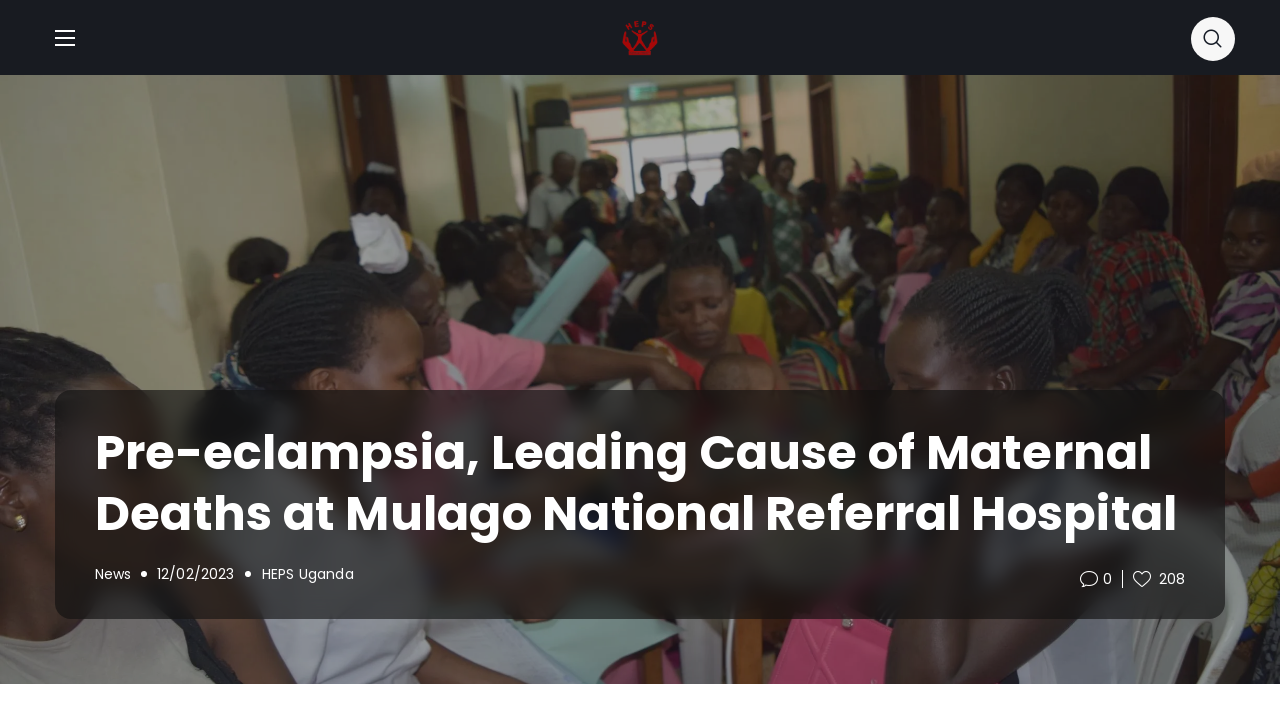

--- FILE ---
content_type: text/html; charset=UTF-8
request_url: https://www.heps.or.ug/pre-eclampsia-leading-cause-of-maternal-deaths-at-mulago-national-referral-hospital/
body_size: 23546
content:
<!DOCTYPE html>
<html lang="en-US">
<head>
    <meta http-equiv="Content-Type" content="text/html; charset=UTF-8">
    <meta name="viewport" content="width=device-width, initial-scale=1, maximum-scale=1">
    <meta http-equiv="X-UA-Compatible" content="IE=Edge">
    <title>Pre-eclampsia, Leading Cause of Maternal Deaths at Mulago National Referral Hospital &#8211; HEPS Uganda</title>
<meta name='robots' content='max-image-preview:large' />
	<style>img:is([sizes="auto" i], [sizes^="auto," i]) { contain-intrinsic-size: 3000px 1500px }</style>
	<link rel='dns-prefetch' href='//stats.wp.com' />
<link rel='dns-prefetch' href='//fonts.googleapis.com' />
<link rel='preconnect' href='//i0.wp.com' />
<link rel='preconnect' href='//c0.wp.com' />
<link rel='preconnect' href='https://fonts.gstatic.com' crossorigin />
<link rel="alternate" type="application/rss+xml" title="HEPS Uganda &raquo; Feed" href="https://www.heps.or.ug/feed/" />
<link rel="alternate" type="application/rss+xml" title="HEPS Uganda &raquo; Comments Feed" href="https://www.heps.or.ug/comments/feed/" />
<link rel="alternate" type="application/rss+xml" title="HEPS Uganda &raquo; Pre-eclampsia, Leading Cause of Maternal Deaths at Mulago National Referral Hospital Comments Feed" href="https://www.heps.or.ug/pre-eclampsia-leading-cause-of-maternal-deaths-at-mulago-national-referral-hospital/feed/" />
<script type="text/javascript">
/* <![CDATA[ */
window._wpemojiSettings = {"baseUrl":"https:\/\/s.w.org\/images\/core\/emoji\/16.0.1\/72x72\/","ext":".png","svgUrl":"https:\/\/s.w.org\/images\/core\/emoji\/16.0.1\/svg\/","svgExt":".svg","source":{"concatemoji":"https:\/\/www.heps.or.ug\/wp-includes\/js\/wp-emoji-release.min.js?ver=6.8.3"}};
/*! This file is auto-generated */
!function(s,n){var o,i,e;function c(e){try{var t={supportTests:e,timestamp:(new Date).valueOf()};sessionStorage.setItem(o,JSON.stringify(t))}catch(e){}}function p(e,t,n){e.clearRect(0,0,e.canvas.width,e.canvas.height),e.fillText(t,0,0);var t=new Uint32Array(e.getImageData(0,0,e.canvas.width,e.canvas.height).data),a=(e.clearRect(0,0,e.canvas.width,e.canvas.height),e.fillText(n,0,0),new Uint32Array(e.getImageData(0,0,e.canvas.width,e.canvas.height).data));return t.every(function(e,t){return e===a[t]})}function u(e,t){e.clearRect(0,0,e.canvas.width,e.canvas.height),e.fillText(t,0,0);for(var n=e.getImageData(16,16,1,1),a=0;a<n.data.length;a++)if(0!==n.data[a])return!1;return!0}function f(e,t,n,a){switch(t){case"flag":return n(e,"\ud83c\udff3\ufe0f\u200d\u26a7\ufe0f","\ud83c\udff3\ufe0f\u200b\u26a7\ufe0f")?!1:!n(e,"\ud83c\udde8\ud83c\uddf6","\ud83c\udde8\u200b\ud83c\uddf6")&&!n(e,"\ud83c\udff4\udb40\udc67\udb40\udc62\udb40\udc65\udb40\udc6e\udb40\udc67\udb40\udc7f","\ud83c\udff4\u200b\udb40\udc67\u200b\udb40\udc62\u200b\udb40\udc65\u200b\udb40\udc6e\u200b\udb40\udc67\u200b\udb40\udc7f");case"emoji":return!a(e,"\ud83e\udedf")}return!1}function g(e,t,n,a){var r="undefined"!=typeof WorkerGlobalScope&&self instanceof WorkerGlobalScope?new OffscreenCanvas(300,150):s.createElement("canvas"),o=r.getContext("2d",{willReadFrequently:!0}),i=(o.textBaseline="top",o.font="600 32px Arial",{});return e.forEach(function(e){i[e]=t(o,e,n,a)}),i}function t(e){var t=s.createElement("script");t.src=e,t.defer=!0,s.head.appendChild(t)}"undefined"!=typeof Promise&&(o="wpEmojiSettingsSupports",i=["flag","emoji"],n.supports={everything:!0,everythingExceptFlag:!0},e=new Promise(function(e){s.addEventListener("DOMContentLoaded",e,{once:!0})}),new Promise(function(t){var n=function(){try{var e=JSON.parse(sessionStorage.getItem(o));if("object"==typeof e&&"number"==typeof e.timestamp&&(new Date).valueOf()<e.timestamp+604800&&"object"==typeof e.supportTests)return e.supportTests}catch(e){}return null}();if(!n){if("undefined"!=typeof Worker&&"undefined"!=typeof OffscreenCanvas&&"undefined"!=typeof URL&&URL.createObjectURL&&"undefined"!=typeof Blob)try{var e="postMessage("+g.toString()+"("+[JSON.stringify(i),f.toString(),p.toString(),u.toString()].join(",")+"));",a=new Blob([e],{type:"text/javascript"}),r=new Worker(URL.createObjectURL(a),{name:"wpTestEmojiSupports"});return void(r.onmessage=function(e){c(n=e.data),r.terminate(),t(n)})}catch(e){}c(n=g(i,f,p,u))}t(n)}).then(function(e){for(var t in e)n.supports[t]=e[t],n.supports.everything=n.supports.everything&&n.supports[t],"flag"!==t&&(n.supports.everythingExceptFlag=n.supports.everythingExceptFlag&&n.supports[t]);n.supports.everythingExceptFlag=n.supports.everythingExceptFlag&&!n.supports.flag,n.DOMReady=!1,n.readyCallback=function(){n.DOMReady=!0}}).then(function(){return e}).then(function(){var e;n.supports.everything||(n.readyCallback(),(e=n.source||{}).concatemoji?t(e.concatemoji):e.wpemoji&&e.twemoji&&(t(e.twemoji),t(e.wpemoji)))}))}((window,document),window._wpemojiSettings);
/* ]]> */
</script>
<link rel='stylesheet' id='jetpack_related-posts-css' href='https://c0.wp.com/p/jetpack/15.0.2/modules/related-posts/related-posts.css' type='text/css' media='all' />
<style id='wp-emoji-styles-inline-css' type='text/css'>

	img.wp-smiley, img.emoji {
		display: inline !important;
		border: none !important;
		box-shadow: none !important;
		height: 1em !important;
		width: 1em !important;
		margin: 0 0.07em !important;
		vertical-align: -0.1em !important;
		background: none !important;
		padding: 0 !important;
	}
</style>
<link rel='stylesheet' id='mediaelement-css' href='https://c0.wp.com/c/6.8.3/wp-includes/js/mediaelement/mediaelementplayer-legacy.min.css' type='text/css' media='all' />
<link rel='stylesheet' id='wp-mediaelement-css' href='https://c0.wp.com/c/6.8.3/wp-includes/js/mediaelement/wp-mediaelement.min.css' type='text/css' media='all' />
<style id='jetpack-sharing-buttons-style-inline-css' type='text/css'>
.jetpack-sharing-buttons__services-list{display:flex;flex-direction:row;flex-wrap:wrap;gap:0;list-style-type:none;margin:5px;padding:0}.jetpack-sharing-buttons__services-list.has-small-icon-size{font-size:12px}.jetpack-sharing-buttons__services-list.has-normal-icon-size{font-size:16px}.jetpack-sharing-buttons__services-list.has-large-icon-size{font-size:24px}.jetpack-sharing-buttons__services-list.has-huge-icon-size{font-size:36px}@media print{.jetpack-sharing-buttons__services-list{display:none!important}}.editor-styles-wrapper .wp-block-jetpack-sharing-buttons{gap:0;padding-inline-start:0}ul.jetpack-sharing-buttons__services-list.has-background{padding:1.25em 2.375em}
</style>
<link rel='stylesheet' id='contact-form-7-css' href='https://www.heps.or.ug/wp-content/plugins/contact-form-7/includes/css/styles.css?ver=6.1.1' type='text/css' media='all' />
<link rel='stylesheet' id='wpdm-fonticon-css' href='https://www.heps.or.ug/wp-content/plugins/download-manager/assets/wpdm-iconfont/css/wpdm-icons.css?ver=6.8.3' type='text/css' media='all' />
<link rel='stylesheet' id='wpdm-front-css' href='https://www.heps.or.ug/wp-content/plugins/download-manager/assets/css/front.min.css?ver=6.8.3' type='text/css' media='all' />
<link rel='stylesheet' id='wgl-extensions-css' href='https://www.heps.or.ug/wp-content/plugins/wgl-extensions/public/css/wgl-extensions-public.css?ver=1.0.10' type='text/css' media='all' />
<link rel='stylesheet' id='wgl-parent-style-css' href='https://www.heps.or.ug/wp-content/themes/canabik/style.css?ver=6.8.3' type='text/css' media='all' />
<link rel='stylesheet' id='canabik-theme-info-css' href='https://www.heps.or.ug/wp-content/themes/canabik-child/style.css?ver=1.0' type='text/css' media='all' />
<style id='canabik-theme-info-inline-css' type='text/css'>
:root {--canabik-primary-color: #B70000;--canabik-secondary-color: #42C3FF;--canabik-tertiary-color: #F7F7F7;--canabik-button-color-idle: #FFFFFF;--canabik-button-bg-idle: #B70000;--canabik-button-border-idle: #B70000;--canabik-button-color-hover: #181B21;--canabik-button-bg-hover: #FFFFFF;--canabik-button-border-hover: #0CACFC;--canabik-button-color-rgb-idle: 255,255,255;--canabik-button-bg-rgb-idle: 183,0,0;--canabik-button-border-rgb-idle: 183,0,0;--canabik-button-color-rgb-hover: 24,27,33;--canabik-button-bg-rgb-hover: 255,255,255;--canabik-button-border-rgb-hover: 12,172,252;--canabik-cursor-point-color: rgba(60,133,153,0);--canabik-back-to-top-color: #181b21;--canabik-back-to-top-color-bg: #ffffff;--canabik-back-to-top-color-border: #2fa9ef;--canabik-primary-rgb: 183,0,0;--canabik-secondary-rgb: 66,195,255;--canabik-tertiary-rgb: 247,247,247;--canabik-content-rgb: 66,65,65;--canabik-header-rgb: 22,28,39;--canabik-shop-products-overlay: transparent;--canabik-header-font-family: Poppins;--canabik-header-font-weight: 700;--canabik-header-font-color: #161C27;--canabik-h1-font-family: Poppins;--canabik-h1-font-size: 25px;--canabik-h1-line-height: 78px;--canabik-h1-font-weight: 700;--canabik-h1-text-transform: none;--canabik-h1-letter-spacing: 0em;--canabik-h2-font-family: Poppins;--canabik-h2-font-size: 22px;--canabik-h2-line-height: 58px;--canabik-h2-font-weight: 700;--canabik-h2-text-transform: none;--canabik-h2-letter-spacing: 0em;--canabik-h3-font-family: Poppins;--canabik-h3-font-size: 18px;--canabik-h3-line-height: 50px;--canabik-h3-font-weight: 700;--canabik-h3-text-transform: none;--canabik-h3-letter-spacing: 0em;--canabik-h4-font-family: Roboto Condensed;--canabik-h4-font-size: 20px;--canabik-h4-line-height: 42px;--canabik-h4-font-weight: 700;--canabik-h4-text-transform: none;--canabik-h4-letter-spacing: 0em;--canabik-h5-font-family: Roboto Condensed;--canabik-h5-font-size: 18px;--canabik-h5-line-height: 38px;--canabik-h5-font-weight: 700;--canabik-h5-text-transform: none;--canabik-h5-letter-spacing: 0em;--canabik-h6-font-family: Roboto;--canabik-h6-font-size: 15px;--canabik-h6-line-height: 34px;--canabik-h6-font-weight: 700;--canabik-h6-text-transform: none;--canabik-h6-letter-spacing: 0em;--canabik-content-font-family: Poppins;--canabik-content-font-size: 16px;--canabik-content-line-height: 1.875;--canabik-content-font-weight: 400;--canabik-content-color: #424141;--canabik-content-letter-spacing: 0.01em;--canabik-menu-font-family: Poppins;--canabik-menu-font-size: 16px;--canabik-menu-line-height: 30px;--canabik-menu-font-weight: 500;--canabik-menu-letter-spacing: 0.05em;--canabik-submenu-font-family: Poppins;--canabik-submenu-font-size: 16px;--canabik-submenu-line-height: 30px;--canabik-submenu-font-weight: 500;--canabik-submenu-letter-spacing: 0.025em;--canabik-submenu-color: #31274B;--canabik-submenu-background: rgba(255,255,255,1);--canabik-submenu-mobile-color: #ffffff;--canabik-submenu-mobile-background: rgba(24,27,33,1);--canabik-submenu-mobile-overlay: rgba(24,27,33,0.8);--canabik-header-mobile-height: 75px;--canabik-sidepanel-title-color: #ffffff;--canabik-bg-caret: url('data:image/svg+xml; utf8, %3Csvg version="1.1" xmlns="http://www.w3.org/2000/svg" width="512" height="512" x="0" y="0" viewBox="0 0 451.847 451.847" preserveAspectRatio="none" fill="%23161C27"%3E%3Cg%3E%3Cpath d="M225.923,354.706c-8.098,0-16.195-3.092-22.369-9.263L9.27,151.157c-12.359-12.359-12.359-32.397,0-44.751   c12.354-12.354,32.388-12.354,44.748,0l171.905,171.915l171.906-171.909c12.359-12.354,32.391-12.354,44.744,0   c12.365,12.354,12.365,32.392,0,44.751L248.292,345.449C242.115,351.621,234.018,354.706,225.923,354.706z"%3E%3C/path%3E%3C/g%3E%3C/svg%3E');--canabik-bg-caret-white: url('data:image/svg+xml; utf8, %3Csvg version="1.1" xmlns="http://www.w3.org/2000/svg" width="512" height="512" x="0" y="0" viewBox="0 0 451.847 451.847" preserveAspectRatio="none" fill="%23ffffff"%3E%3Cg%3E%3Cpath d="M225.923,354.706c-8.098,0-16.195-3.092-22.369-9.263L9.27,151.157c-12.359-12.359-12.359-32.397,0-44.751   c12.354-12.354,32.388-12.354,44.748,0l171.905,171.915l171.906-171.909c12.359-12.354,32.391-12.354,44.744,0   c12.365,12.354,12.365,32.392,0,44.751L248.292,345.449C242.115,351.621,234.018,354.706,225.923,354.706z"%3E%3C/path%3E%3C/g%3E%3C/svg%3E');--canabik-button-loading: url('data:image/svg+xml; utf8, %3Csvg version="1.1" xmlns="http://www.w3.org/2000/svg" width="489.698px" height="489.698px" viewBox="0 0 489.698 489.698" preserveAspectRatio="none" fill="%23ffffff"%3E%3Cpath d="M468.999,227.774c-11.4,0-20.8,8.3-20.8,19.8c-1,74.9-44.2,142.6-110.3,178.9c-99.6,54.7-216,5.6-260.6-61l62.9,13.1    c10.4,2.1,21.8-4.2,23.9-15.6c2.1-10.4-4.2-21.8-15.6-23.9l-123.7-26c-7.2-1.7-26.1,3.5-23.9,22.9l15.6,124.8    c1,10.4,9.4,17.7,19.8,17.7c15.5,0,21.8-11.4,20.8-22.9l-7.3-60.9c101.1,121.3,229.4,104.4,306.8,69.3    c80.1-42.7,131.1-124.8,132.1-215.4C488.799,237.174,480.399,227.774,468.999,227.774z"/%3E%3Cpath d="M20.599,261.874c11.4,0,20.8-8.3,20.8-19.8c1-74.9,44.2-142.6,110.3-178.9c99.6-54.7,216-5.6,260.6,61l-62.9-13.1    c-10.4-2.1-21.8,4.2-23.9,15.6c-2.1,10.4,4.2,21.8,15.6,23.9l123.8,26c7.2,1.7,26.1-3.5,23.9-22.9l-15.6-124.8    c-1-10.4-9.4-17.7-19.8-17.7c-15.5,0-21.8,11.4-20.8,22.9l7.2,60.9c-101.1-121.2-229.4-104.4-306.8-69.2    c-80.1,42.6-131.1,124.8-132.2,215.3C0.799,252.574,9.199,261.874,20.599,261.874z"/%3E%3C/svg%3E');--canabik-button-success: url('data:image/svg+xml; utf8, %3Csvg version="1.1" xmlns="http://www.w3.org/2000/svg" width="512px" height="512px" viewBox="0 0 24 24" preserveAspectRatio="none" fill="%23ffffff"%3E%3Cpath d="m21.73 5.68-13 14a1 1 0 0 1 -.73.32 1 1 0 0 1 -.71-.29l-5-5a1 1 0 0 1 1.42-1.42l4.29 4.27 12.27-13.24a1 1 0 1 1 1.46 1.36z"/%3E%3C/svg%3E');--canabik-quote: url('data:image/svg+xml; utf8, %3Csvg version="1.1" xmlns="http://www.w3.org/2000/svg" width="28" height="18" viewBox="0 0 28 18" preserveAspectRatio="none" fill="%23B70000"%3E%3Cpath d="M0 5.94434C0 9.28386 2.12852 11.8887 5.50714 11.8887C6.79101 11.8887 8.04109 11.6215 8.85196 10.6197H9.08846C8.00731 13.1911 5.54092 14.7941 3.68269 15.2616C2.63532 15.5622 2.29745 16.0297 2.29745 16.6976C2.29745 17.4323 2.9056 18 3.71647 18C6.62208 18 12.7712 14.5269 12.7712 7.04638C12.7712 2.97217 10.0345 0 6.25043 0C2.70289 0 0 2.47124 0 5.94434ZM15.2289 5.94434C15.2289 2.47124 17.9318 0 21.4793 0C25.2633 0 28 2.97217 28 7.04638C28 14.5269 21.8509 18 18.9453 18C18.1345 18 17.5601 17.4323 17.5601 16.6976C17.5601 16.0297 17.8642 15.5622 18.9116 15.2616C20.8036 14.7941 23.2362 13.1911 24.3173 10.6197H24.0808C23.27 11.6215 22.0199 11.8887 20.736 11.8887C17.3574 11.8887 15.2289 9.28386 15.2289 5.94434Z"/%3E%3C/svg%3E');--wgl_price_label: "Price:";--canabik-elementor-container-width: 1200px;}@media only screen and (max-width: 1300px) {header.wgl-theme-header .wgl-mobile-header {display: block;}.wgl-site-header,.wgl-theme-header .primary-nav {display: none;}.wgl-theme-header .hamburger-box {display: inline-flex;}header.wgl-theme-header .mobile_nav_wrapper .primary-nav {display: block;}.wgl-theme-header .wgl-sticky-header {display: none;}.wgl-page-socials {display: none;}.wgl-body-bg {top: var(--canabik-header-mobile-height) !important;}body .wgl-theme-header.header_overlap {position: relative;z-index: 2;}}@media (max-width: 1200px) {.page-header {padding-top: 80px !important;padding-bottom: 80px !important;min-height: auto !important;}.page-header_content .page-header_title {color: #fff !important; font-size: 38px !important; line-height: 44px !important;}.page-header_content .page-header_breadcrumbs {color: #fff !important;font-size: 14px !important;line-height: 24px !important;}.single-post .post_featured_bg > .blog-post {padding-top: 100px !important;padding-bottom: 0px !important;}}body .aleft {text-align: left;}body .acenter {text-align: center;}body .aright {text-align: right;}body .ajustify {text-align: justify;}body .wgl-layout-top {flex-direction: column;}body .wgl-layout-left {flex-direction: row;}body .wgl-layout-right {flex-direction: row-reverse;}.wgl-hidden-desktop {display: none;}@media (max-width: 1200px) {body .a-tabletleft {text-align: left;}body .a-tabletcenter {text-align: center;}body .a-tabletright {text-align: right;}body .a-tabletjustify {text-align: justify;}}@media (max-width: 1200px) {body .wgl-layout-tablet-top {flex-direction: column;}body .wgl-layout-tablet-left {flex-direction: row;}body .wgl-layout-tablet-right {flex-direction: row-reverse;}}@media (max-width: 1200px) {body .a-tabletcenter .wgl-layout-left{justify-content: center;}body .a-tabletcenter .wgl-layout-right{justify-content: center;}body .a-tabletleft .wgl-layout-left {justify-content: flex-start;}body .a-tabletleft .wgl-layout-right {justify-content: flex-end;}body .a-tabletright .wgl-layout-left{justify-content: flex-end;}body .a-tabletright .wgl-layout-right{justify-content: flex-start;}body .a-tabletjustify .wgl-layout-left,body .a-tabletjustify .wgl-layout-right{justify-content: space-between;}}@media (max-width: 1200px) {.wgl-hidden-tablet {display: none;}}@media (max-width: 767px) {body .a-mobileleft {text-align: left;}body .a-mobilecenter {text-align: center;}body .a-mobileright {text-align: right;}body .a-mobilejustify {text-align: justify;}}@media (max-width: 767px) {body .wgl-layout-mobile-top {flex-direction: column;}body .wgl-layout-mobile-left {flex-direction: row;}body .wgl-layout-mobile-right {flex-direction: row-reverse;}}@media (max-width: 767px) {body .a-mobilecenter .wgl-layout-left{justify-content: center;}body .a-mobilecenter .wgl-layout-right{justify-content: center;}body .a-mobileleft .wgl-layout-left {justify-content: flex-start;}body .a-mobileleft .wgl-layout-right {justify-content: flex-end;}body .a-mobileright .wgl-layout-left{justify-content: flex-end;}body .a-mobileright .wgl-layout-right{justify-content: flex-start;}body .a-mobilejustify .wgl-layout-left,body .a-mobilejustify .wgl-layout-right{justify-content: space-between;}}@media (max-width: 767px) {.wgl-hidden-mobile {display: none;}}
</style>
<link rel='stylesheet' id='font-awesome-5-all-css' href='https://www.heps.or.ug/wp-content/themes/canabik/css/font-awesome-5.min.css?ver=1.0' type='text/css' media='all' />
<link rel='stylesheet' id='canabik-flaticon-css' href='https://www.heps.or.ug/wp-content/themes/canabik/fonts/flaticon/flaticon.css?ver=1.0' type='text/css' media='all' />
<link rel='stylesheet' id='canabik-main-css' href='https://www.heps.or.ug/wp-content/themes/canabik/css/main.css?ver=1.0' type='text/css' media='all' />
<link rel='stylesheet' id='canabik-gutenberg-css' href='https://www.heps.or.ug/wp-content/themes/canabik/css/pluggable/gutenberg.css?ver=1.0' type='text/css' media='all' />
<link rel='stylesheet' id='canabik-blog-post-single-css' href='https://www.heps.or.ug/wp-content/themes/canabik/css/pluggable/blog-post-single.css?ver=1.0' type='text/css' media='all' />
<link rel='stylesheet' id='canabik-side-panel-css' href='https://www.heps.or.ug/wp-content/themes/canabik/css/pluggable/side-panel.css?ver=1.0' type='text/css' media='all' />
<link rel='stylesheet' id='canabik-responsive-css' href='https://www.heps.or.ug/wp-content/themes/canabik/css/responsive.css?ver=1.0' type='text/css' media='all' />
<link rel='stylesheet' id='canabik-dynamic-css' href='https://www.heps.or.ug/wp-content/themes/canabik/css/dynamic.css?ver=1.0' type='text/css' media='all' />
<link rel='stylesheet' id='elementor-icons-css' href='https://www.heps.or.ug/wp-content/plugins/elementor/assets/lib/eicons/css/elementor-icons.min.css?ver=5.44.0' type='text/css' media='all' />
<link rel='stylesheet' id='elementor-frontend-css' href='https://www.heps.or.ug/wp-content/uploads/elementor/css/custom-frontend.min.css?ver=1766304423' type='text/css' media='all' />
<style id='elementor-frontend-inline-css' type='text/css'>
.elementor-container > .elementor-row > .elementor-column > .elementor-element-populated,.elementor-container > .elementor-column > .elementor-element-populated {padding-top: 0;padding-bottom: 0;}.elementor-column-gap-default > .elementor-row > .elementor-column > .elementor-element-populated,.elementor-column-gap-default > .elementor-column > .theiaStickySidebar > .elementor-element-populated,.elementor-column-gap-default > .elementor-column > .elementor-element-populated {padding-left: 15px;padding-right: 15px;}
</style>
<link rel='stylesheet' id='elementor-post-2508-css' href='https://www.heps.or.ug/wp-content/uploads/elementor/css/post-2508.css?ver=1766304423' type='text/css' media='all' />
<link rel='stylesheet' id='font-awesome-4-shim-css' href='https://www.heps.or.ug/wp-content/plugins/elementor/assets/lib/font-awesome/css/v4-shims.min.css?ver=3.32.2' type='text/css' media='all' />
<link rel='stylesheet' id='widget-heading-css' href='https://www.heps.or.ug/wp-content/plugins/elementor/assets/css/widget-heading.min.css?ver=3.32.2' type='text/css' media='all' />
<link rel='stylesheet' id='widget-image-css' href='https://www.heps.or.ug/wp-content/plugins/elementor/assets/css/widget-image.min.css?ver=3.32.2' type='text/css' media='all' />
<link rel='stylesheet' id='widget-video-css' href='https://www.heps.or.ug/wp-content/plugins/elementor/assets/css/widget-video.min.css?ver=3.32.2' type='text/css' media='all' />
<link rel='stylesheet' id='widget-divider-css' href='https://www.heps.or.ug/wp-content/plugins/elementor/assets/css/widget-divider.min.css?ver=3.32.2' type='text/css' media='all' />
<link rel='stylesheet' id='widget-spacer-css' href='https://www.heps.or.ug/wp-content/plugins/elementor/assets/css/widget-spacer.min.css?ver=3.32.2' type='text/css' media='all' />
<link rel='stylesheet' id='widget-image-box-css' href='https://www.heps.or.ug/wp-content/uploads/elementor/css/custom-widget-image-box.min.css?ver=1766304423' type='text/css' media='all' />
<link rel='stylesheet' id='widget-google_maps-css' href='https://www.heps.or.ug/wp-content/plugins/elementor/assets/css/widget-google_maps.min.css?ver=3.32.2' type='text/css' media='all' />
<link rel='stylesheet' id='widget-icon-box-css' href='https://www.heps.or.ug/wp-content/uploads/elementor/css/custom-widget-icon-box.min.css?ver=1766304423' type='text/css' media='all' />
<link rel='stylesheet' id='widget-star-rating-css' href='https://www.heps.or.ug/wp-content/uploads/elementor/css/custom-widget-star-rating.min.css?ver=1766304423' type='text/css' media='all' />
<link rel='stylesheet' id='swiper-css' href='https://www.heps.or.ug/wp-content/plugins/elementor/assets/lib/swiper/v8/css/swiper.min.css?ver=8.4.5' type='text/css' media='all' />
<link rel='stylesheet' id='e-swiper-css' href='https://www.heps.or.ug/wp-content/plugins/elementor/assets/css/conditionals/e-swiper.min.css?ver=3.32.2' type='text/css' media='all' />
<link rel='stylesheet' id='widget-image-carousel-css' href='https://www.heps.or.ug/wp-content/plugins/elementor/assets/css/widget-image-carousel.min.css?ver=3.32.2' type='text/css' media='all' />
<link rel='stylesheet' id='widget-image-gallery-css' href='https://www.heps.or.ug/wp-content/uploads/elementor/css/custom-widget-image-gallery.min.css?ver=1766304423' type='text/css' media='all' />
<link rel='stylesheet' id='widget-icon-list-css' href='https://www.heps.or.ug/wp-content/uploads/elementor/css/custom-widget-icon-list.min.css?ver=1766304423' type='text/css' media='all' />
<link rel='stylesheet' id='widget-counter-css' href='https://www.heps.or.ug/wp-content/plugins/elementor/assets/css/widget-counter.min.css?ver=3.32.2' type='text/css' media='all' />
<link rel='stylesheet' id='widget-progress-css' href='https://www.heps.or.ug/wp-content/uploads/elementor/css/custom-widget-progress.min.css?ver=1766304423' type='text/css' media='all' />
<link rel='stylesheet' id='widget-testimonial-css' href='https://www.heps.or.ug/wp-content/plugins/elementor/assets/css/widget-testimonial.min.css?ver=3.32.2' type='text/css' media='all' />
<link rel='stylesheet' id='widget-tabs-css' href='https://www.heps.or.ug/wp-content/uploads/elementor/css/custom-widget-tabs.min.css?ver=1766304423' type='text/css' media='all' />
<link rel='stylesheet' id='widget-accordion-css' href='https://www.heps.or.ug/wp-content/uploads/elementor/css/custom-widget-accordion.min.css?ver=1766304423' type='text/css' media='all' />
<link rel='stylesheet' id='widget-toggle-css' href='https://www.heps.or.ug/wp-content/uploads/elementor/css/custom-widget-toggle.min.css?ver=1766304423' type='text/css' media='all' />
<link rel='stylesheet' id='widget-social-icons-css' href='https://www.heps.or.ug/wp-content/plugins/elementor/assets/css/widget-social-icons.min.css?ver=3.32.2' type='text/css' media='all' />
<link rel='stylesheet' id='e-apple-webkit-css' href='https://www.heps.or.ug/wp-content/uploads/elementor/css/custom-apple-webkit.min.css?ver=1766304423' type='text/css' media='all' />
<link rel='stylesheet' id='widget-alert-css' href='https://www.heps.or.ug/wp-content/uploads/elementor/css/custom-widget-alert.min.css?ver=1766304423' type='text/css' media='all' />
<link rel='stylesheet' id='widget-menu-anchor-css' href='https://www.heps.or.ug/wp-content/plugins/elementor/assets/css/widget-menu-anchor.min.css?ver=3.32.2' type='text/css' media='all' />
<link rel='stylesheet' id='widget-rating-css' href='https://www.heps.or.ug/wp-content/plugins/elementor/assets/css/widget-rating.min.css?ver=3.32.2' type='text/css' media='all' />
<link rel='stylesheet' id='widget-text-path-css' href='https://www.heps.or.ug/wp-content/plugins/elementor/assets/css/widget-text-path.min.css?ver=3.32.2' type='text/css' media='all' />
<link rel='stylesheet' id='elementor-icons-shared-0-css' href='https://www.heps.or.ug/wp-content/plugins/elementor/assets/lib/font-awesome/css/fontawesome.min.css?ver=5.15.3' type='text/css' media='all' />
<link rel='stylesheet' id='elementor-icons-fa-solid-css' href='https://www.heps.or.ug/wp-content/plugins/elementor/assets/lib/font-awesome/css/solid.min.css?ver=5.15.3' type='text/css' media='all' />
<link rel='stylesheet' id='elementor-icons-fa-brands-css' href='https://www.heps.or.ug/wp-content/plugins/elementor/assets/lib/font-awesome/css/brands.min.css?ver=5.15.3' type='text/css' media='all' />
<link rel='stylesheet' id='elementor-icons-fa-regular-css' href='https://www.heps.or.ug/wp-content/plugins/elementor/assets/lib/font-awesome/css/regular.min.css?ver=5.15.3' type='text/css' media='all' />
<link rel='stylesheet' id='widget-link-in-bio-base-css' href='https://www.heps.or.ug/wp-content/uploads/elementor/css/custom-widget-link-in-bio-base.min.css?ver=1766304423' type='text/css' media='all' />
<link rel='stylesheet' id='widget-posts-css' href='https://www.heps.or.ug/wp-content/plugins/elementor-pro/assets/css/widget-posts.min.css?ver=3.32.1' type='text/css' media='all' />
<link rel='stylesheet' id='widget-loop-common-css' href='https://www.heps.or.ug/wp-content/plugins/elementor-pro/assets/css/widget-loop-common.min.css?ver=3.32.1' type='text/css' media='all' />
<link rel='stylesheet' id='widget-loop-grid-css' href='https://www.heps.or.ug/wp-content/uploads/elementor/css/custom-pro-widget-loop-grid.min.css?ver=1766304423' type='text/css' media='all' />
<link rel='stylesheet' id='widget-loop-carousel-css' href='https://www.heps.or.ug/wp-content/plugins/elementor-pro/assets/css/widget-loop-carousel.min.css?ver=3.32.1' type='text/css' media='all' />
<link rel='stylesheet' id='widget-gallery-css' href='https://www.heps.or.ug/wp-content/plugins/elementor-pro/assets/css/widget-gallery.min.css?ver=3.32.1' type='text/css' media='all' />
<link rel='stylesheet' id='elementor-gallery-css' href='https://www.heps.or.ug/wp-content/plugins/elementor/assets/lib/e-gallery/css/e-gallery.min.css?ver=1.2.0' type='text/css' media='all' />
<link rel='stylesheet' id='e-transitions-css' href='https://www.heps.or.ug/wp-content/plugins/elementor-pro/assets/css/conditionals/transitions.min.css?ver=3.32.1' type='text/css' media='all' />
<link rel='stylesheet' id='widget-form-css' href='https://www.heps.or.ug/wp-content/plugins/elementor-pro/assets/css/widget-form.min.css?ver=3.32.1' type='text/css' media='all' />
<link rel='stylesheet' id='widget-login-css' href='https://www.heps.or.ug/wp-content/plugins/elementor-pro/assets/css/widget-login.min.css?ver=3.32.1' type='text/css' media='all' />
<link rel='stylesheet' id='widget-slides-css' href='https://www.heps.or.ug/wp-content/uploads/elementor/css/custom-pro-widget-slides.min.css?ver=1766304423' type='text/css' media='all' />
<link rel='stylesheet' id='widget-nav-menu-css' href='https://www.heps.or.ug/wp-content/uploads/elementor/css/custom-pro-widget-nav-menu.min.css?ver=1766304423' type='text/css' media='all' />
<link rel='stylesheet' id='widget-animated-headline-css' href='https://www.heps.or.ug/wp-content/plugins/elementor-pro/assets/css/widget-animated-headline.min.css?ver=3.32.1' type='text/css' media='all' />
<link rel='stylesheet' id='widget-hotspot-css' href='https://www.heps.or.ug/wp-content/plugins/elementor-pro/assets/css/widget-hotspot.min.css?ver=3.32.1' type='text/css' media='all' />
<link rel='stylesheet' id='widget-price-list-css' href='https://www.heps.or.ug/wp-content/plugins/elementor-pro/assets/css/widget-price-list.min.css?ver=3.32.1' type='text/css' media='all' />
<link rel='stylesheet' id='widget-price-table-css' href='https://www.heps.or.ug/wp-content/plugins/elementor-pro/assets/css/widget-price-table.min.css?ver=3.32.1' type='text/css' media='all' />
<link rel='stylesheet' id='widget-flip-box-css' href='https://www.heps.or.ug/wp-content/uploads/elementor/css/custom-pro-widget-flip-box.min.css?ver=1766304423' type='text/css' media='all' />
<link rel='stylesheet' id='widget-call-to-action-css' href='https://www.heps.or.ug/wp-content/uploads/elementor/css/custom-pro-widget-call-to-action.min.css?ver=1766304423' type='text/css' media='all' />
<link rel='stylesheet' id='widget-media-carousel-css' href='https://www.heps.or.ug/wp-content/plugins/elementor-pro/assets/css/widget-media-carousel.min.css?ver=3.32.1' type='text/css' media='all' />
<link rel='stylesheet' id='widget-carousel-module-base-css' href='https://www.heps.or.ug/wp-content/plugins/elementor-pro/assets/css/widget-carousel-module-base.min.css?ver=3.32.1' type='text/css' media='all' />
<link rel='stylesheet' id='widget-testimonial-carousel-css' href='https://www.heps.or.ug/wp-content/uploads/elementor/css/custom-pro-widget-testimonial-carousel.min.css?ver=3.32.1' type='text/css' media='all' />
<link rel='stylesheet' id='widget-reviews-css' href='https://www.heps.or.ug/wp-content/plugins/elementor-pro/assets/css/widget-reviews.min.css?ver=3.32.1' type='text/css' media='all' />
<link rel='stylesheet' id='widget-table-of-contents-css' href='https://www.heps.or.ug/wp-content/plugins/elementor-pro/assets/css/widget-table-of-contents.min.css?ver=3.32.1' type='text/css' media='all' />
<link rel='stylesheet' id='widget-countdown-css' href='https://www.heps.or.ug/wp-content/plugins/elementor-pro/assets/css/widget-countdown.min.css?ver=3.32.1' type='text/css' media='all' />
<link rel='stylesheet' id='widget-share-buttons-css' href='https://www.heps.or.ug/wp-content/plugins/elementor-pro/assets/css/widget-share-buttons.min.css?ver=3.32.1' type='text/css' media='all' />
<link rel='stylesheet' id='widget-search-form-css' href='https://www.heps.or.ug/wp-content/plugins/elementor-pro/assets/css/widget-search-form.min.css?ver=3.32.1' type='text/css' media='all' />
<link rel='stylesheet' id='widget-author-box-css' href='https://www.heps.or.ug/wp-content/plugins/elementor-pro/assets/css/widget-author-box.min.css?ver=3.32.1' type='text/css' media='all' />
<link rel='stylesheet' id='widget-post-navigation-css' href='https://www.heps.or.ug/wp-content/plugins/elementor-pro/assets/css/widget-post-navigation.min.css?ver=3.32.1' type='text/css' media='all' />
<link rel='stylesheet' id='widget-post-info-css' href='https://www.heps.or.ug/wp-content/plugins/elementor-pro/assets/css/widget-post-info.min.css?ver=3.32.1' type='text/css' media='all' />
<link rel='stylesheet' id='widget-sitemap-css' href='https://www.heps.or.ug/wp-content/plugins/elementor-pro/assets/css/widget-sitemap.min.css?ver=3.32.1' type='text/css' media='all' />
<link rel='stylesheet' id='widget-blockquote-css' href='https://www.heps.or.ug/wp-content/plugins/elementor-pro/assets/css/widget-blockquote.min.css?ver=3.32.1' type='text/css' media='all' />
<link rel='stylesheet' id='widget-social-css' href='https://www.heps.or.ug/wp-content/plugins/elementor-pro/assets/css/widget-social.min.css?ver=3.32.1' type='text/css' media='all' />
<link rel='stylesheet' id='widget-lottie-css' href='https://www.heps.or.ug/wp-content/plugins/elementor-pro/assets/css/widget-lottie.min.css?ver=3.32.1' type='text/css' media='all' />
<link rel='stylesheet' id='widget-code-highlight-css' href='https://www.heps.or.ug/wp-content/plugins/elementor-pro/assets/css/widget-code-highlight.min.css?ver=3.32.1' type='text/css' media='all' />
<link rel='stylesheet' id='widget-video-playlist-css' href='https://www.heps.or.ug/wp-content/uploads/elementor/css/custom-pro-widget-video-playlist.min.css?ver=1766304423' type='text/css' media='all' />
<link rel='stylesheet' id='widget-progress-tracker-css' href='https://www.heps.or.ug/wp-content/plugins/elementor-pro/assets/css/widget-progress-tracker.min.css?ver=3.32.1' type='text/css' media='all' />
<link rel='stylesheet' id='widget-loop-filter-css' href='https://www.heps.or.ug/wp-content/plugins/elementor-pro/assets/css/widget-loop-filter.min.css?ver=3.32.1' type='text/css' media='all' />
<link rel='stylesheet' id='widget-link-in-bio-var-2-css' href='https://www.heps.or.ug/wp-content/plugins/elementor/assets/css/widget-link-in-bio-var-2.min.css?ver=3.32.2' type='text/css' media='all' />
<link rel='stylesheet' id='widget-link-in-bio-var-3-css' href='https://www.heps.or.ug/wp-content/plugins/elementor/assets/css/widget-link-in-bio-var-3.min.css?ver=3.32.2' type='text/css' media='all' />
<link rel='stylesheet' id='widget-link-in-bio-var-4-css' href='https://www.heps.or.ug/wp-content/plugins/elementor/assets/css/widget-link-in-bio-var-4.min.css?ver=3.32.2' type='text/css' media='all' />
<link rel='stylesheet' id='widget-link-in-bio-var-5-css' href='https://www.heps.or.ug/wp-content/plugins/elementor/assets/css/widget-link-in-bio-var-5.min.css?ver=3.32.2' type='text/css' media='all' />
<link rel='stylesheet' id='widget-link-in-bio-var-7-css' href='https://www.heps.or.ug/wp-content/plugins/elementor/assets/css/widget-link-in-bio-var-7.min.css?ver=3.32.2' type='text/css' media='all' />
<link rel='stylesheet' id='widget-search-css' href='https://www.heps.or.ug/wp-content/plugins/elementor-pro/assets/css/widget-search.min.css?ver=3.32.1' type='text/css' media='all' />
<link rel='stylesheet' id='elementor-post-2423-css' href='https://www.heps.or.ug/wp-content/uploads/elementor/css/post-2423.css?ver=1766304424' type='text/css' media='all' />
<link rel='stylesheet' id='elementor-post-2146-css' href='https://www.heps.or.ug/wp-content/uploads/elementor/css/post-2146.css?ver=1766304424' type='text/css' media='all' />
<link rel='stylesheet' id='elementor-post-2424-css' href='https://www.heps.or.ug/wp-content/uploads/elementor/css/post-2424.css?ver=1766304424' type='text/css' media='all' />
<link rel='stylesheet' id='elementor-post-1669-css' href='https://www.heps.or.ug/wp-content/uploads/elementor/css/post-1669.css?ver=1766304424' type='text/css' media='all' />
<link rel="preload" as="style" href="https://fonts.googleapis.com/css?family=Poppins:400,700,500,400,500,600,700,400,700%7CRoboto%20Condensed:700%7CRoboto:700&#038;display=swap&#038;ver=1703093968" /><link rel="stylesheet" href="https://fonts.googleapis.com/css?family=Poppins:400,700,500,400,500,600,700,400,700%7CRoboto%20Condensed:700%7CRoboto:700&#038;display=swap&#038;ver=1703093968" media="print" onload="this.media='all'"><noscript><link rel="stylesheet" href="https://fonts.googleapis.com/css?family=Poppins:400,700,500,400,500,600,700,400,700%7CRoboto%20Condensed:700%7CRoboto:700&#038;display=swap&#038;ver=1703093968" /></noscript><link rel='stylesheet' id='elementor-gf-local-librebaskerville-css' href='https://www.heps.or.ug/wp-content/uploads/elementor/google-fonts/css/librebaskerville.css?ver=1747057706' type='text/css' media='all' />
<link rel='stylesheet' id='elementor-gf-local-poppins-css' href='https://www.heps.or.ug/wp-content/uploads/elementor/google-fonts/css/poppins.css?ver=1747057708' type='text/css' media='all' />
<script type="text/javascript" id="jetpack_related-posts-js-extra">
/* <![CDATA[ */
var related_posts_js_options = {"post_heading":"h4"};
/* ]]> */
</script>
<script type="text/javascript" src="https://c0.wp.com/p/jetpack/15.0.2/_inc/build/related-posts/related-posts.min.js" id="jetpack_related-posts-js"></script>
<script type="text/javascript" src="https://c0.wp.com/c/6.8.3/wp-includes/js/jquery/jquery.min.js" id="jquery-core-js"></script>
<script type="text/javascript" src="https://c0.wp.com/c/6.8.3/wp-includes/js/jquery/jquery-migrate.min.js" id="jquery-migrate-js"></script>
<script type="text/javascript" src="https://www.heps.or.ug/wp-content/plugins/download-manager/assets/js/wpdm.min.js?ver=6.8.3" id="wpdm-frontend-js-js"></script>
<script type="text/javascript" id="wpdm-frontjs-js-extra">
/* <![CDATA[ */
var wpdm_url = {"home":"https:\/\/www.heps.or.ug\/","site":"https:\/\/www.heps.or.ug\/","ajax":"https:\/\/www.heps.or.ug\/wp-admin\/admin-ajax.php"};
var wpdm_js = {"spinner":"<i class=\"wpdm-icon wpdm-sun wpdm-spin\"><\/i>","client_id":"683516df11f5b57ab02185a4145f19dc"};
var wpdm_strings = {"pass_var":"Password Verified!","pass_var_q":"Please click following button to start download.","start_dl":"Start Download"};
/* ]]> */
</script>
<script type="text/javascript" src="https://www.heps.or.ug/wp-content/plugins/download-manager/assets/js/front.min.js?ver=3.3.24" id="wpdm-frontjs-js"></script>
<script type="text/javascript" src="https://www.heps.or.ug/wp-content/plugins/elementor/assets/lib/font-awesome/js/v4-shims.min.js?ver=3.32.2" id="font-awesome-4-shim-js"></script>
<link rel="https://api.w.org/" href="https://www.heps.or.ug/wp-json/" /><link rel="alternate" title="JSON" type="application/json" href="https://www.heps.or.ug/wp-json/wp/v2/posts/2439" /><link rel="EditURI" type="application/rsd+xml" title="RSD" href="https://www.heps.or.ug/xmlrpc.php?rsd" />
<meta name="generator" content="WordPress 6.8.3" />
<link rel="canonical" href="https://www.heps.or.ug/pre-eclampsia-leading-cause-of-maternal-deaths-at-mulago-national-referral-hospital/" />
<link rel='shortlink' href='https://www.heps.or.ug/?p=2439' />
<link rel="alternate" title="oEmbed (JSON)" type="application/json+oembed" href="https://www.heps.or.ug/wp-json/oembed/1.0/embed?url=https%3A%2F%2Fwww.heps.or.ug%2Fpre-eclampsia-leading-cause-of-maternal-deaths-at-mulago-national-referral-hospital%2F" />
<link rel="alternate" title="oEmbed (XML)" type="text/xml+oembed" href="https://www.heps.or.ug/wp-json/oembed/1.0/embed?url=https%3A%2F%2Fwww.heps.or.ug%2Fpre-eclampsia-leading-cause-of-maternal-deaths-at-mulago-national-referral-hospital%2F&#038;format=xml" />
	<style>img#wpstats{display:none}</style>
		<link rel="pingback" href="https://www.heps.or.ug/xmlrpc.php"><meta name="generator" content="Elementor 3.32.2; features: additional_custom_breakpoints; settings: css_print_method-external, google_font-enabled, font_display-swap">
			<style>
				.e-con.e-parent:nth-of-type(n+4):not(.e-lazyloaded):not(.e-no-lazyload),
				.e-con.e-parent:nth-of-type(n+4):not(.e-lazyloaded):not(.e-no-lazyload) * {
					background-image: none !important;
				}
				@media screen and (max-height: 1024px) {
					.e-con.e-parent:nth-of-type(n+3):not(.e-lazyloaded):not(.e-no-lazyload),
					.e-con.e-parent:nth-of-type(n+3):not(.e-lazyloaded):not(.e-no-lazyload) * {
						background-image: none !important;
					}
				}
				@media screen and (max-height: 640px) {
					.e-con.e-parent:nth-of-type(n+2):not(.e-lazyloaded):not(.e-no-lazyload),
					.e-con.e-parent:nth-of-type(n+2):not(.e-lazyloaded):not(.e-no-lazyload) * {
						background-image: none !important;
					}
				}
			</style>
			<meta name="generator" content="Powered by Slider Revolution 6.6.11 - responsive, Mobile-Friendly Slider Plugin for WordPress with comfortable drag and drop interface." />
<link rel="icon" href="https://i0.wp.com/www.heps.or.ug/wp-content/uploads/2023/02/cropped-HEPS-Uganda-logo1.png?fit=32%2C32&#038;ssl=1" sizes="32x32" />
<link rel="icon" href="https://i0.wp.com/www.heps.or.ug/wp-content/uploads/2023/02/cropped-HEPS-Uganda-logo1.png?fit=192%2C192&#038;ssl=1" sizes="192x192" />
<link rel="apple-touch-icon" href="https://i0.wp.com/www.heps.or.ug/wp-content/uploads/2023/02/cropped-HEPS-Uganda-logo1.png?fit=180%2C180&#038;ssl=1" />
<meta name="msapplication-TileImage" content="https://i0.wp.com/www.heps.or.ug/wp-content/uploads/2023/02/cropped-HEPS-Uganda-logo1.png?fit=270%2C270&#038;ssl=1" />
<script>function setREVStartSize(e){
			//window.requestAnimationFrame(function() {
				window.RSIW = window.RSIW===undefined ? window.innerWidth : window.RSIW;
				window.RSIH = window.RSIH===undefined ? window.innerHeight : window.RSIH;
				try {
					var pw = document.getElementById(e.c).parentNode.offsetWidth,
						newh;
					pw = pw===0 || isNaN(pw) || (e.l=="fullwidth" || e.layout=="fullwidth") ? window.RSIW : pw;
					e.tabw = e.tabw===undefined ? 0 : parseInt(e.tabw);
					e.thumbw = e.thumbw===undefined ? 0 : parseInt(e.thumbw);
					e.tabh = e.tabh===undefined ? 0 : parseInt(e.tabh);
					e.thumbh = e.thumbh===undefined ? 0 : parseInt(e.thumbh);
					e.tabhide = e.tabhide===undefined ? 0 : parseInt(e.tabhide);
					e.thumbhide = e.thumbhide===undefined ? 0 : parseInt(e.thumbhide);
					e.mh = e.mh===undefined || e.mh=="" || e.mh==="auto" ? 0 : parseInt(e.mh,0);
					if(e.layout==="fullscreen" || e.l==="fullscreen")
						newh = Math.max(e.mh,window.RSIH);
					else{
						e.gw = Array.isArray(e.gw) ? e.gw : [e.gw];
						for (var i in e.rl) if (e.gw[i]===undefined || e.gw[i]===0) e.gw[i] = e.gw[i-1];
						e.gh = e.el===undefined || e.el==="" || (Array.isArray(e.el) && e.el.length==0)? e.gh : e.el;
						e.gh = Array.isArray(e.gh) ? e.gh : [e.gh];
						for (var i in e.rl) if (e.gh[i]===undefined || e.gh[i]===0) e.gh[i] = e.gh[i-1];
											
						var nl = new Array(e.rl.length),
							ix = 0,
							sl;
						e.tabw = e.tabhide>=pw ? 0 : e.tabw;
						e.thumbw = e.thumbhide>=pw ? 0 : e.thumbw;
						e.tabh = e.tabhide>=pw ? 0 : e.tabh;
						e.thumbh = e.thumbhide>=pw ? 0 : e.thumbh;
						for (var i in e.rl) nl[i] = e.rl[i]<window.RSIW ? 0 : e.rl[i];
						sl = nl[0];
						for (var i in nl) if (sl>nl[i] && nl[i]>0) { sl = nl[i]; ix=i;}
						var m = pw>(e.gw[ix]+e.tabw+e.thumbw) ? 1 : (pw-(e.tabw+e.thumbw)) / (e.gw[ix]);
						newh =  (e.gh[ix] * m) + (e.tabh + e.thumbh);
					}
					var el = document.getElementById(e.c);
					if (el!==null && el) el.style.height = newh+"px";
					el = document.getElementById(e.c+"_wrapper");
					if (el!==null && el) {
						el.style.height = newh+"px";
						el.style.display = "block";
					}
				} catch(e){
					console.log("Failure at Presize of Slider:" + e)
				}
			//});
		  };</script>
		<style type="text/css" id="wp-custom-css">
			#main {
	padding:0 !important;
	
}		</style>
		<script></script><meta name="generator" content="WordPress Download Manager 3.3.24" />
                <style>
        /* WPDM Link Template Styles */        </style>
                <style>

            :root {
                --color-primary: #f1332e;
                --color-primary-rgb: 241, 51, 46;
                --color-primary-hover: #5998ff;
                --color-primary-active: #3281ff;
                --color-secondary: #6c757d;
                --color-secondary-rgb: 108, 117, 125;
                --color-secondary-hover: #6c757d;
                --color-secondary-active: #6c757d;
                --color-success: #018e11;
                --color-success-rgb: 1, 142, 17;
                --color-success-hover: #0aad01;
                --color-success-active: #0c8c01;
                --color-info: #2CA8FF;
                --color-info-rgb: 44, 168, 255;
                --color-info-hover: #2CA8FF;
                --color-info-active: #2CA8FF;
                --color-warning: #FFB236;
                --color-warning-rgb: 255, 178, 54;
                --color-warning-hover: #FFB236;
                --color-warning-active: #FFB236;
                --color-danger: #ff5062;
                --color-danger-rgb: 255, 80, 98;
                --color-danger-hover: #ff5062;
                --color-danger-active: #ff5062;
                --color-green: #30b570;
                --color-blue: #0073ff;
                --color-purple: #8557D3;
                --color-red: #ff5062;
                --color-muted: rgba(69, 89, 122, 0.6);
                --wpdm-font: "Roboto Condensed", -apple-system, BlinkMacSystemFont, "Segoe UI", Roboto, Helvetica, Arial, sans-serif, "Apple Color Emoji", "Segoe UI Emoji", "Segoe UI Symbol";
            }

            .wpdm-download-link.btn.btn-primary {
                border-radius: 4px;
            }


        </style>
        </head>

<body
    class="wp-singular post-template-default single single-post postid-2439 single-format-standard wp-custom-logo wp-theme-canabik wp-child-theme-canabik-child eio-default canabik-blog-type-overlay elementor-default elementor-kit-2508" style="background-color: #FFFFFF;"    data-mobile-width="1300">
    <header class="wgl-theme-header"><div class="wgl-site-header"><div class="container-wrapper">		<div data-elementor-type="wp-post" data-elementor-id="2423" class="elementor elementor-2423" data-elementor-post-type="header">
						<section class="elementor-section elementor-top-section elementor-element elementor-element-c15b768 elementor-section-full_width elementor-section-height-default elementor-section-height-default" data-id="c15b768" data-element_type="section">
						<div class="elementor-container elementor-column-gap-no">
					<div class="elementor-column elementor-col-100 elementor-top-column elementor-element elementor-element-4976ff4" data-id="4976ff4" data-element_type="column">
			<div class="elementor-widget-wrap elementor-element-populated">
						<div class="elementor-element elementor-element-fe74b58 elementor-widget elementor-widget-wgl-header-logo" data-id="fe74b58" data-element_type="widget" data-widget_type="wgl-header-logo.default">
				<div class="elementor-widget-container">
					<div class="wgl-logotype-container default_logo"><a href="https://www.heps.or.ug/"><img class="default_logo" src="https://www.heps.or.ug/wp-content/uploads/2023/02/HEP-UGANDA-logo.png" alt="logotype" style="height: 90px;"></a></div>				</div>
				</div>
				<div class="elementor-element elementor-element-b13dddb elementor-widget elementor-widget-wgl-menu" data-id="b13dddb" data-element_type="widget" data-widget_type="wgl-menu.default">
				<div class="elementor-widget-container">
					
        <nav class="primary-nav"><ul id="menu-mainmenu" class="menu"><li id="menu-item-2883" class="menu-item menu-item-type-post_type menu-item-object-page menu-item-home menu-item-2883"><a href="https://www.heps.or.ug/"><span><span class="item_text">Home</span><span class="menu-item_dots"></span></span><i class="menu-item__plus"></i></a></li><li id="menu-item-3341" class="menu-item menu-item-type-post_type menu-item-object-page menu-item-has-children menu-item-3341"><a href="https://www.heps.or.ug/who-we-are/"><span><span class="item_text">About Us</span><span class="menu-item_dots"></span></span><i class="menu-item__plus"></i></a><ul class='sub-menu wgl-submenu-position-default'>	<li id="menu-item-515" class="menu-item menu-item-type-post_type menu-item-object-page menu-item-515"><a href="https://www.heps.or.ug/membership/"><span><span class="item_text">Membership</span><span class="menu-item_dots"></span></span><i class="menu-item__plus"></i></a></li>	<li id="menu-item-48" class="menu-item menu-item-type-post_type menu-item-object-page menu-item-48"><a href="https://www.heps.or.ug/our-story/"><span><span class="item_text">Our Story</span><span class="menu-item_dots"></span></span><i class="menu-item__plus"></i></a></li>	<li id="menu-item-60" class="menu-item menu-item-type-post_type menu-item-object-page menu-item-60"><a href="https://www.heps.or.ug/our-staff/"><span><span class="item_text">Our Staff</span><span class="menu-item_dots"></span></span><i class="menu-item__plus"></i></a></li></ul>
</li><li id="menu-item-54" class="menu-item menu-item-type-custom menu-item-object-custom menu-item-has-children menu-item-54"><a href="#"><span><span class="item_text">What We Do</span><span class="menu-item_dots"></span></span><i class="menu-item__plus"></i></a><ul class='sub-menu wgl-submenu-position-default'>	<li id="menu-item-46" class="menu-item menu-item-type-post_type menu-item-object-page menu-item-46"><a href="https://www.heps.or.ug/our-pillars/"><span><span class="item_text">Our Pillars</span><span class="menu-item_dots"></span></span><i class="menu-item__plus"></i></a></li>	<li id="menu-item-43" class="menu-item menu-item-type-post_type menu-item-object-page menu-item-has-children menu-item-43"><a href="https://www.heps.or.ug/our-projects/"><span><span class="item_text">Featured Projects</span><span class="menu-item_dots"></span></span><i class="menu-item__plus"></i></a>	<ul class='sub-menu wgl-submenu-position-default'>		<li id="menu-item-45" class="menu-item menu-item-type-post_type menu-item-object-page menu-item-45"><a href="https://www.heps.or.ug/our-projects/ongoing-projects/"><span><span class="item_text">Ongoing Projects</span><span class="menu-item_dots"></span></span><i class="menu-item__plus"></i></a></li>		<li id="menu-item-44" class="menu-item menu-item-type-post_type menu-item-object-page menu-item-44"><a href="https://www.heps.or.ug/our-projects/past-projects/"><span><span class="item_text">Past Projects</span><span class="menu-item_dots"></span></span><i class="menu-item__plus"></i></a></li>	</ul>
</li></ul>
</li><li id="menu-item-42" class="menu-item menu-item-type-post_type menu-item-object-page menu-item-has-children menu-item-42"><a href="https://www.heps.or.ug/news/"><span><span class="item_text">News</span><span class="menu-item_dots"></span></span><i class="menu-item__plus"></i></a><ul class='sub-menu wgl-submenu-position-default'>	<li id="menu-item-705" class="menu-item menu-item-type-custom menu-item-object-custom menu-item-705"><a href="/new/news"><span><span class="item_text">HEPS News</span><span class="menu-item_dots"></span></span><i class="menu-item__plus"></i></a></li>	<li id="menu-item-53" class="menu-item menu-item-type-post_type menu-item-object-page menu-item-53"><a href="https://www.heps.or.ug/success-stories/"><span><span class="item_text">Success Stories</span><span class="menu-item_dots"></span></span><i class="menu-item__plus"></i></a></li>	<li id="menu-item-40" class="menu-item menu-item-type-post_type menu-item-object-page menu-item-40"><a href="https://www.heps.or.ug/events/"><span><span class="item_text">Events</span><span class="menu-item_dots"></span></span><i class="menu-item__plus"></i></a></li></ul>
</li><li id="menu-item-57" class="menu-item menu-item-type-post_type menu-item-object-page menu-item-has-children menu-item-57"><a href="https://www.heps.or.ug/publications/"><span><span class="item_text">Publications</span><span class="menu-item_dots"></span></span><i class="menu-item__plus"></i></a><ul class='sub-menu wgl-submenu-position-default'>	<li id="menu-item-664" class="menu-item menu-item-type-custom menu-item-object-custom menu-item-664"><a href="/new/publications/?tax%5Bwpdmcategory%5D=annual-report"><span><span class="item_text">Annual Reports</span><span class="menu-item_dots"></span></span><i class="menu-item__plus"></i></a></li>	<li id="menu-item-663" class="menu-item menu-item-type-custom menu-item-object-custom menu-item-663"><a href="/new/publications/?tax%5Bwpdmcategory%5D=study-reports"><span><span class="item_text">Study Reports</span><span class="menu-item_dots"></span></span><i class="menu-item__plus"></i></a></li>	<li id="menu-item-662" class="menu-item menu-item-type-custom menu-item-object-custom menu-item-662"><a href="/new/publications/?tax%5Bwpdmcategory%5D=policy-brief"><span><span class="item_text">Policy Briefs</span><span class="menu-item_dots"></span></span><i class="menu-item__plus"></i></a></li>	<li id="menu-item-665" class="menu-item menu-item-type-custom menu-item-object-custom menu-item-665"><a href="/new/publications/?tax%5Bwpdmcategory%5D=medicine-Price-monitor"><span><span class="item_text">Medicine Price Monitor</span><span class="menu-item_dots"></span></span><i class="menu-item__plus"></i></a></li>	<li id="menu-item-666" class="menu-item menu-item-type-custom menu-item-object-custom menu-item-666"><a href="/new/publications/?tax%5Bwpdmcategory%5D=other-publications"><span><span class="item_text">Other Publications</span><span class="menu-item_dots"></span></span><i class="menu-item__plus"></i></a></li></ul>
</li><li id="menu-item-3310" class="menu-item menu-item-type-post_type menu-item-object-page menu-item-3310"><a href="https://www.heps.or.ug/contact-us/"><span><span class="item_text">Contact Us</span><span class="menu-item_dots"></span></span><i class="menu-item__plus"></i></a></li></ul>        </nav>
        <div class="mobile-hamburger-toggle">
            <div class="hamburger-box">
	            <div class="hamburger-inner"></div>
            </div>
        </div>				</div>
				</div>
				<div class="elementor-element elementor-element-05d0b25 full-height-yes elementor-widget elementor-widget-wgl-header-search" data-id="05d0b25" data-element_type="widget" data-widget_type="wgl-header-search.default">
				<div class="elementor-widget-container">
					
        <div class="header_search search_standard">
            <div class="wgl-search elementor-search header_search-button-wrapper" role="button">
                <div class="header_search-button flaticon-magnifying-glass "></div>
                <div class="header_search-close flaticon-close"></div>
            </div>                <div class="header_search-field"><div class="header_search-close flaticon-close"></div><form role="search" method="get" action="https://www.heps.or.ug/" class="search-form"><input required type="text" id="search-form-696dfdbe79041" class="search-field" placeholder="Search &hellip;" value="" name="s"><input class="search-button" type="submit" value="Search"><i class="search__icon flaticon-magnifying-glass"></i></form>                </div>        </div>				</div>
				</div>
					</div>
		</div>
					</div>
		</section>
				</div>
		</div></div><div class='wgl-sticky-header wgl-sticky-element' data-style="scroll_up"><div class="container-wrapper">		<div data-elementor-type="wp-post" data-elementor-id="2146" class="elementor elementor-2146" data-elementor-post-type="header">
						<section class="elementor-section elementor-top-section elementor-element elementor-element-c15b768 elementor-section-full_width elementor-section-height-default elementor-section-height-default" data-id="c15b768" data-element_type="section" data-settings="{&quot;background_background&quot;:&quot;classic&quot;}">
						<div class="elementor-container elementor-column-gap-no">
					<div class="elementor-column elementor-col-100 elementor-top-column elementor-element elementor-element-4976ff4" data-id="4976ff4" data-element_type="column">
			<div class="elementor-widget-wrap elementor-element-populated">
						<div class="elementor-element elementor-element-fe74b58 elementor-widget elementor-widget-wgl-header-logo" data-id="fe74b58" data-element_type="widget" data-widget_type="wgl-header-logo.default">
				<div class="elementor-widget-container">
					<div class="wgl-logotype-container default_logo"><a href="https://www.heps.or.ug/"><img class="default_logo" src="https://www.heps.or.ug/wp-content/uploads/2023/02/HEP-UGANDA-logo.png" alt="logotype" style="height: 90px;"></a></div>				</div>
				</div>
				<div class="elementor-element elementor-element-b13dddb elementor-widget elementor-widget-wgl-menu" data-id="b13dddb" data-element_type="widget" data-widget_type="wgl-menu.default">
				<div class="elementor-widget-container">
					
        <nav class="primary-nav"><div class="menu"><ul>
<li id="menu-item-1027" class="menu-item-1027"><a><span class="item_text"><span class="menu-item_dots"></span></span><i class="menu-item__plus"></i></a></li><li id="menu-item-791" class="menu-item-791"><a><span class="item_text"><span class="menu-item_dots"></span></span><i class="menu-item__plus"></i></a></li><li id="menu-item-2402" class="menu-item-2402"><a><span class="item_text"><span class="menu-item_dots"></span></span><i class="menu-item__plus"></i></a></li><li id="menu-item-30" class="menu-item-30"><a><span class="item_text"><span class="menu-item_dots"></span></span><i class="menu-item__plus"></i></a></li><li id="menu-item-20" class="menu-item-20"><a><span class="item_text"><span class="menu-item_dots"></span></span><i class="menu-item__plus"></i></a></li><li id="menu-item-2409" class="menu-item-2409"><a><span class="item_text"><span class="menu-item_dots"></span></span><i class="menu-item__plus"></i></a></li><li id="menu-item-509" class="menu-item-509"><a><span class="item_text"><span class="menu-item_dots"></span></span><i class="menu-item__plus"></i></a></li><li id="menu-item-26" class="menu-item-26"><a><span class="item_text"><span class="menu-item_dots"></span></span><i class="menu-item__plus"></i></a></li><li id="menu-item-22" class="menu-item-22"><a><span class="item_text"><span class="menu-item_dots"></span></span><i class="menu-item__plus"></i></a></li><li id="menu-item-18" class="menu-item-18"><a><span class="item_text"><span class="menu-item_dots"></span></span><i class="menu-item__plus"></i></a></li><li id="menu-item-14" class="menu-item-14"><a><span class="item_text"><span class="menu-item_dots"></span></span><i class="menu-item__plus"></i></a></li><li id="menu-item-12" class="menu-item-12"><a><span class="item_text"><span class="menu-item_dots"></span></span><i class="menu-item__plus"></i></a></li><li id="menu-item-24" class="menu-item-24"><a><span class="item_text"><span class="menu-item_dots"></span></span><i class="menu-item__plus"></i></a></li><li id="menu-item-55" class="menu-item-55"><a><span class="item_text"><span class="menu-item_dots"></span></span><i class="menu-item__plus"></i></a></li><li id="menu-item-28" class="menu-item-28"><a><span class="item_text"><span class="menu-item_dots"></span></span><i class="menu-item__plus"></i></a></li></ul></div>
        </nav>
        <div class="mobile-hamburger-toggle">
            <div class="hamburger-box">
	            <div class="hamburger-inner"></div>
            </div>
        </div>				</div>
				</div>
				<div class="elementor-element elementor-element-05d0b25 full-height-yes elementor-widget elementor-widget-wgl-header-search" data-id="05d0b25" data-element_type="widget" data-widget_type="wgl-header-search.default">
				<div class="elementor-widget-container">
					
        <div class="header_search search_standard">
            <div class="wgl-search elementor-search header_search-button-wrapper" role="button">
                <div class="header_search-button flaticon-magnifying-glass "></div>
                <div class="header_search-close flaticon-close"></div>
            </div>                <div class="header_search-field"><div class="header_search-close flaticon-close"></div><form role="search" method="get" action="https://www.heps.or.ug/" class="search-form"><input required type="text" id="search-form-696dfdbe7a5fb" class="search-field" placeholder="Search &hellip;" value="" name="s"><input class="search-button" type="submit" value="Search"><i class="search__icon flaticon-magnifying-glass"></i></form>                </div>        </div>				</div>
				</div>
				<div class="elementor-element elementor-element-c60615e elementor-widget__width-auto aleft elementor-widget elementor-widget-wgl-button" data-id="c60615e" data-element_type="widget" data-widget_type="wgl-button.default">
				<div class="elementor-widget-container">
					<a  class="wgl-button btn-size-xl " role="button" href="https://www.heps.or.ug/contacts"><div class="button__content "><span class="button__text">DONATE</span></div></a>				</div>
				</div>
					</div>
		</div>
					</div>
		</section>
				</div>
		</div></div><div class='wgl-mobile-header' style="--mobile-header-bg-color: rgba(24,27,33, 1); --mobile-header-color: #ffffff;">            <div class='container-wrapper'>            <div class="wgl-header-row">
            <div class="wgl-container">
            <div class="wgl-header-row_wrapper">
                <div class="header_side display_grow h_align_left">
                <div class="header_area_container">
                <nav class="primary-nav">                </nav>
                <div class="hamburger-box">
                    <div class="hamburger-inner">
                        <span></span>
                        <span></span>
                        <span></span>
                    </div>
                </div>
                </div>
                </div>
                <div class="header_side display_grow h_align_center">
                <div class="header_area_container"><div class="wgl-logotype-container logo-mobile"><a href="https://www.heps.or.ug/"><img class="logo-mobile" src="https://www.heps.or.ug/wp-content/uploads/2023/02/HEPS-Uganda-logo-.png" alt="logotype" style="height: 36px;"></a></div>                </div>
                </div>
                <div class="header_side display_grow h_align_right">
                    <div class="header_area_container"><div class="header_search search_standard"><div class="wgl-search elementor-search header_search-button-wrapper" role="button" id="canabik_search_696dfdbe7b4db"><div class="header_search-button flaticon-magnifying-glass"></div><div class="header_search-close flaticon-close"></div></div><div class="header_search-field"><div class="header_search-close flaticon-close"></div><form role="search" method="get" action="https://www.heps.or.ug/" class="search-form"><input required type="text" id="search-form-696dfdbe7b4d7" class="search-field" placeholder="Search &hellip;" value="" name="s"><input class="search-button" type="submit" value="Search"><i class="search__icon flaticon-magnifying-glass"></i></form></div></div>                    </div>
                </div>
            </div>
            </div>
            </div><div class='mobile_nav_wrapper' data-mobile-width='1300'><div class="container-wrapper"><div class="wgl-menu_overlay"></div><div class="wgl-menu_outer"><div class="wgl-menu-outer_header"><div class="mobile-hamburger-close"><div class="hamburger-box"><div class="hamburger-inner"><span></span><span></span><span></span></div></div></div></div><div class="wgl-menu-outer_content"><nav class="primary-nav"><div class="wgl-logotype-container logo-menu"><a href="https://www.heps.or.ug/"><img class="logo-menu" src="https://www.heps.or.ug/wp-content/uploads/2023/02/HEPS-Uganda-logo-.png" alt="logotype" style="height: 36px;"></a></div></nav></div></div></div></div>            </div>
            </div></header><div class="side-panel_overlay"></div><section id="side-panel" class="side-panel side-panel_position_left"><button class="side-panel_close"><span class="side-panel_close_icon"><span></span><span></span></span></button><div class="side-panel_sidebar">		<div data-elementor-type="wp-post" data-elementor-id="1669" class="elementor elementor-1669" data-elementor-post-type="side_panel">
						<section class="elementor-section elementor-top-section elementor-element elementor-element-6ef27fc elementor-section-boxed elementor-section-height-default elementor-section-height-default" data-id="6ef27fc" data-element_type="section">
						<div class="elementor-container elementor-column-gap-default">
					<div class="elementor-column elementor-col-100 elementor-top-column elementor-element elementor-element-91ebf48" data-id="91ebf48" data-element_type="column" data-settings="{&quot;background_background&quot;:&quot;classic&quot;}">
			<div class="elementor-widget-wrap elementor-element-populated">
						<div class="elementor-element elementor-element-1325e14 acenter elementor-widget-icon-box wgl-icon-box elementor-view-stacked elementor-shape-circle elementor-widget elementor-widget-wgl-info-box" data-id="1325e14" data-element_type="widget" data-widget_type="wgl-info-box.default">
				<div class="elementor-widget-container">
					<div class="wgl-infobox"><a class="wgl-infobox__link" href="#"></a><div class="wgl-infobox_wrapper wgl-layout-top"><div class="media-wrapper icon-wrapper"></div><div class="content_wrapper"><div class="wgl-infobox-title_wrapper"><h3 class="wgl-infobox_title"><span class="wgl-infobox_title-idle">Partner with us</span></h3></div><div class="wgl-infobox_content"><p>HEPS-UGANDA welcomes support and partnership with organisations and individuals working on similar issues. If you would like to work with us please contact us on the above address.</p></div></div></div></div>				</div>
				</div>
				<div class="elementor-element elementor-element-a8f3f86 elementor-widget elementor-widget-spacer" data-id="a8f3f86" data-element_type="widget" data-widget_type="spacer.default">
				<div class="elementor-widget-container">
							<div class="elementor-spacer">
			<div class="elementor-spacer-inner"></div>
		</div>
						</div>
				</div>
					</div>
		</div>
					</div>
		</section>
				<section class="elementor-section elementor-top-section elementor-element elementor-element-af01042 elementor-section-boxed elementor-section-height-default elementor-section-height-default" data-id="af01042" data-element_type="section" data-settings="{&quot;background_background&quot;:&quot;classic&quot;}">
						<div class="elementor-container elementor-column-gap-default">
					<div class="elementor-column elementor-col-100 elementor-top-column elementor-element elementor-element-c113a6d" data-id="c113a6d" data-element_type="column">
			<div class="elementor-widget-wrap elementor-element-populated">
						<div class="elementor-element elementor-element-82bdbea elementor-widget elementor-widget-spacer" data-id="82bdbea" data-element_type="widget" data-widget_type="spacer.default">
				<div class="elementor-widget-container">
							<div class="elementor-spacer">
			<div class="elementor-spacer-inner"></div>
		</div>
						</div>
				</div>
				<div class="elementor-element elementor-element-9b71926 col-3 col-tablet-2 col-mobile-1 elementor-widget elementor-widget-wgl-gallery" data-id="9b71926" data-element_type="widget" data-widget_type="wgl-gallery.default">
				<div class="elementor-widget-container">
					<div class="wgl-gallery"><div class="wgl-gallery_items "></div></div>				</div>
				</div>
				<div class="elementor-element elementor-element-5f917ab elementor-widget elementor-widget-spacer" data-id="5f917ab" data-element_type="widget" data-widget_type="spacer.default">
				<div class="elementor-widget-container">
							<div class="elementor-spacer">
			<div class="elementor-spacer-inner"></div>
		</div>
						</div>
				</div>
				<div class="elementor-element elementor-element-f055de9 acenter elementor-widget elementor-widget-wgl-double-heading" data-id="f055de9" data-element_type="widget" data-widget_type="wgl-double-heading.default">
				<div class="elementor-widget-container">
					<div class="wgl-double-heading"><h3 class="dblh__title-wrapper"><span class="dblh__title dblh__title-1">Contact Us</span></h3></div>				</div>
				</div>
				<div class="elementor-element elementor-element-1c2ad22 elementor-widget-divider--view-line elementor-widget elementor-widget-divider" data-id="1c2ad22" data-element_type="widget" data-widget_type="divider.default">
				<div class="elementor-widget-container">
							<div class="elementor-divider">
			<span class="elementor-divider-separator">
						</span>
		</div>
						</div>
				</div>
				<div class="elementor-element elementor-element-b3916e2 elementor-widget elementor-widget-text-editor" data-id="b3916e2" data-element_type="widget" data-widget_type="text-editor.default">
				<div class="elementor-widget-container">
									<p>info@heps.or.ug</p>								</div>
				</div>
				<div class="elementor-element elementor-element-d836cce elementor-widget elementor-widget-text-editor" data-id="d836cce" data-element_type="widget" data-widget_type="text-editor.default">
				<div class="elementor-widget-container">
									<p>+256-(0)41-4270970</p>								</div>
				</div>
				<div class="elementor-element elementor-element-d1a52a3 elementor-widget elementor-widget-spacer" data-id="d1a52a3" data-element_type="widget" data-widget_type="spacer.default">
				<div class="elementor-widget-container">
							<div class="elementor-spacer">
			<div class="elementor-spacer-inner"></div>
		</div>
						</div>
				</div>
				<div class="elementor-element elementor-element-23e1495 elementor-shape-circle elementor-widget elementor-widget-wgl-social-icons" data-id="23e1495" data-element_type="widget" data-widget_type="wgl-social-icons.default">
				<div class="elementor-widget-container">
					<div class="wgl-social-icons elementor-social-icons-wrapper"><a class="elementor-icon elementor-social-icon elementor-social-icon-twitter elementor-repeater-item-b33b99d" href="https://twitter.com/" target="_blank" title="Twitter"><span class="elementor-screen-only">Twitter</span><i class="fab fa-twitter"></i></a><a class="elementor-icon elementor-social-icon elementor-social-icon-facebook-f elementor-repeater-item-cbc5401" href="https://facebook.com/" target="_blank" title="Facebook"><span class="elementor-screen-only">Facebook-f</span><i class="fab fa-facebook-f"></i></a><a class="elementor-icon elementor-social-icon elementor-social-icon-instagram elementor-repeater-item-b5cb619" href="https://www.instagram.com/" target="_blank" title="Instagram"><span class="elementor-screen-only">Instagram</span><i class="fab fa-instagram"></i></a></div>				</div>
				</div>
				<div class="elementor-element elementor-element-5fc770b elementor-widget elementor-widget-spacer" data-id="5fc770b" data-element_type="widget" data-widget_type="spacer.default">
				<div class="elementor-widget-container">
							<div class="elementor-spacer">
			<div class="elementor-spacer-inner"></div>
		</div>
						</div>
				</div>
					</div>
		</div>
					</div>
		</section>
				<section class="elementor-section elementor-top-section elementor-element elementor-element-870a83f elementor-section-boxed elementor-section-height-default elementor-section-height-default" data-id="870a83f" data-element_type="section">
						<div class="elementor-container elementor-column-gap-default">
					<div class="elementor-column elementor-col-100 elementor-top-column elementor-element elementor-element-c51f067" data-id="c51f067" data-element_type="column">
			<div class="elementor-widget-wrap elementor-element-populated">
						<div class="elementor-element elementor-element-9ccd718 elementor-widget elementor-widget-spacer" data-id="9ccd718" data-element_type="widget" data-widget_type="spacer.default">
				<div class="elementor-widget-container">
							<div class="elementor-spacer">
			<div class="elementor-spacer-inner"></div>
		</div>
						</div>
				</div>
				<div class="elementor-element elementor-element-5edc281 acenter elementor-widget elementor-widget-wgl-double-heading" data-id="5edc281" data-element_type="widget" data-widget_type="wgl-double-heading.default">
				<div class="elementor-widget-container">
					<div class="wgl-double-heading"><h3 class="dblh__title-wrapper"><span class="dblh__title dblh__title-1">Latest Stories</span></h3></div>				</div>
				</div>
				<div class="elementor-element elementor-element-2bd1097 elementor-grid-1 elementor-posts--align-left elementor-grid-tablet-2 elementor-grid-mobile-1 elementor-posts--thumbnail-top elementor-card-shadow-yes elementor-posts__hover-gradient elementor-widget elementor-widget-posts" data-id="2bd1097" data-element_type="widget" data-settings="{&quot;cards_columns&quot;:&quot;1&quot;,&quot;cards_row_gap&quot;:{&quot;unit&quot;:&quot;px&quot;,&quot;size&quot;:0,&quot;sizes&quot;:[]},&quot;cards_columns_tablet&quot;:&quot;2&quot;,&quot;cards_columns_mobile&quot;:&quot;1&quot;,&quot;cards_row_gap_tablet&quot;:{&quot;unit&quot;:&quot;px&quot;,&quot;size&quot;:&quot;&quot;,&quot;sizes&quot;:[]},&quot;cards_row_gap_mobile&quot;:{&quot;unit&quot;:&quot;px&quot;,&quot;size&quot;:&quot;&quot;,&quot;sizes&quot;:[]}}" data-widget_type="posts.cards">
				<div class="elementor-widget-container">
							<div class="elementor-posts-container elementor-posts elementor-posts--skin-cards elementor-grid" role="list">
				<article class="elementor-post elementor-grid-item post-4340 post type-post status-publish format-standard has-post-thumbnail hentry category-applications-hepsuganda tag-hepsuganda25 tag-you-lead" role="listitem">
			<div class="elementor-post__card">
				<a class="elementor-post__thumbnail__link" href="https://www.heps.or.ug/youth-led-action-and-development-you-lead-program/" tabindex="-1" ><div class="elementor-post__thumbnail"><img width="150" height="150" src="https://i0.wp.com/www.heps.or.ug/wp-content/uploads/2025/11/you-lead-1.jpg?resize=150%2C150&amp;ssl=1" class="attachment-thumbnail size-thumbnail wp-image-4351" alt="" decoding="async" srcset="https://i0.wp.com/www.heps.or.ug/wp-content/uploads/2025/11/you-lead-1.jpg?resize=150%2C150&amp;ssl=1 150w, https://i0.wp.com/www.heps.or.ug/wp-content/uploads/2025/11/you-lead-1.jpg?zoom=2&amp;resize=150%2C150&amp;ssl=1 300w, https://i0.wp.com/www.heps.or.ug/wp-content/uploads/2025/11/you-lead-1.jpg?zoom=3&amp;resize=150%2C150&amp;ssl=1 450w" sizes="(max-width: 150px) 100vw, 150px" /></div></a>
				<div class="elementor-post__badge">APPLY NOW</div>
				<div class="elementor-post__text">
				<h3 class="elementor-post__title">
			<a href="https://www.heps.or.ug/youth-led-action-and-development-you-lead-program/" >
				Call for Application: Youth Led Action and Development (YOU–LEAD) Program			</a>
		</h3>
		
		<a class="elementor-post__read-more" href="https://www.heps.or.ug/youth-led-action-and-development-you-lead-program/" aria-label="Read more about Call for Application: Youth Led Action and Development (YOU–LEAD) Program" tabindex="-1" >
			Read More »		</a>

				</div>
				<div class="elementor-post__meta-data">
					<span class="elementor-post-date">
			20/11/2025		</span>
				</div>
					</div>
		</article>
				<article class="elementor-post elementor-grid-item post-4336 post type-post status-publish format-standard has-post-thumbnail hentry category-health-news tag-hepsuganda25 tag-lenobi-project" role="listitem">
			<div class="elementor-post__card">
				<a class="elementor-post__thumbnail__link" href="https://www.heps.or.ug/heps-uganda-continues-immunisation-campaigns-under-the-leave-no-one-behind-project-kyankwanzi-and-other-3-district/" tabindex="-1" ><div class="elementor-post__thumbnail"><img width="150" height="150" src="https://i0.wp.com/www.heps.or.ug/wp-content/uploads/2025/11/image.jpeg?resize=150%2C150&amp;ssl=1" class="attachment-thumbnail size-thumbnail wp-image-4337" alt="" decoding="async" srcset="https://i0.wp.com/www.heps.or.ug/wp-content/uploads/2025/11/image.jpeg?resize=150%2C150&amp;ssl=1 150w, https://i0.wp.com/www.heps.or.ug/wp-content/uploads/2025/11/image.jpeg?zoom=2&amp;resize=150%2C150&amp;ssl=1 300w, https://i0.wp.com/www.heps.or.ug/wp-content/uploads/2025/11/image.jpeg?zoom=3&amp;resize=150%2C150&amp;ssl=1 450w" sizes="(max-width: 150px) 100vw, 150px" /></div></a>
				<div class="elementor-post__badge">HEPS-POST</div>
				<div class="elementor-post__text">
				<h3 class="elementor-post__title">
			<a href="https://www.heps.or.ug/heps-uganda-continues-immunisation-campaigns-under-the-leave-no-one-behind-project-kyankwanzi-and-other-3-district/" >
				HEPS-Uganda continues Immunisation Campaigns under the Leave No One Behind Project &#8211; Kyankwanzi and other 3 Districts			</a>
		</h3>
		
		<a class="elementor-post__read-more" href="https://www.heps.or.ug/heps-uganda-continues-immunisation-campaigns-under-the-leave-no-one-behind-project-kyankwanzi-and-other-3-district/" aria-label="Read more about HEPS-Uganda continues Immunisation Campaigns under the Leave No One Behind Project &#8211; Kyankwanzi and other 3 Districts" tabindex="-1" >
			Read More »		</a>

				</div>
				<div class="elementor-post__meta-data">
					<span class="elementor-post-date">
			20/11/2025		</span>
				</div>
					</div>
		</article>
				</div>
		
						</div>
				</div>
					</div>
		</div>
					</div>
		</section>
				</div>
		</div></section>    <main id="main" class="site-main"><div class="post_featured_bg" style="background-color: #3a3a3a; margin-bottom: 50px;"><div class="blog-post blog_skrollr_init blog-post-single-item format-standard-image" style="padding-top: 355px;padding-bottom: 65px;"><div class="single_meta post-2439 post type-post status-publish format-standard has-post-thumbnail hentry category-news">
	<div class="item_wrapper">
		<div class="blog-post_content"><div class="blog-post_bg_media" style="background-image: url(https://i0.wp.com/www.heps.or.ug/wp-content/uploads/2023/02/A-nurse-measures-blood-pressure-from-a-pregnant-mother.jpeg?fit=2449%2C1632&#038;ssl=1)"  data-center="background-position: 50% 0px;" data-top-bottom="background-position: 50% -100px;" data-anchor-target=".blog-post-single-item"></div>
			<div class="wgl-container">
				<div class="row">
					<div class="content-container wgl_col-12" data-center="opacity: 1" data-355-top="opacity: 1" data-142-top="opacity: 1" data--100-top="opacity: 0" data-anchor-target=".blog-post-single-item .blog-post_content">						<h1 class="blog-post_title">Pre-eclampsia, Leading Cause of Maternal Deaths at Mulago National Referral Hospital</h1>						<div class="meta_wrapper"><div class="meta-data"><span class="post_categories"><span><a  href="https://www.heps.or.ug/category/news/" >News</a></span></span><span class="post_date">12/02/2023</span><span class="post_author"><span><a href="https://www.heps.or.ug/author/dorothy/">HEPS Uganda</a></span></span></div>								<div class="meta-data"><span class="comments_post"><a href="https://www.heps.or.ug/pre-eclampsia-leading-cause-of-maternal-deaths-at-mulago-national-referral-hospital/#respond" title="LEAVE A REPLY"><i class="flaticon flaticon-speech-bubble"></i><span>0</span></a></span><div class="post_likes wgl-likes"><a href="https://www.heps.or.ug/wp-admin/admin-ajax.php?action=wgl_theme_like&post_id=2439&nonce=336811e663&is_comment=0&disabled=true" class="sl-button sl-button-2439 unliked" data-nonce="336811e663" data-post-id="2439" data-title-like="Like" data-title-unlike="Unlike" title="Like"><span class="sl-icon unliked flaticon-heart"></span><span class="sl-count">208<span class="sl-count-text"> Likes</span></span></a><span class="sl-loader"></span></div>								</div>						</div>
					</div>
				</div>
			</div>
		</div>
	</div>
</div>
</div></div><div class="wgl-container wgl-content-sidebar"><div class="row sidebar_right single_type-3"><div id="main-content" class="wgl_col-9"><article class="blog-post blog-post-single-item format-standard-image">
<div class="single_meta post-2439 post type-post status-publish format-standard has-post-thumbnail hentry category-news">
<div class="item_wrapper">
<div class="blog-post_content"><p>On 22nd May, 2018, Uganda joined the rest of the world to commemorate the world pre-eclampsia day with an aim of creating awareness about the condition in pregnant mothers. Pre-eclampsia is a life-threatening, pregnancy-induced high blood pressure disorder that can lead to seizures and other fatal complications in the last half of a pregnancy and postpartum.</p>
<p>According to the World Health Organization, over 99% of pregnancy-related deaths occur in low-and middle-income countries, including Uganda. It is estimated that 6% of maternal deaths in Uganda are as a result of preeclampsia. It is against this background that HEPS Uganda together with the HSA Partners, ACHEST and Amref Uganda conducted health facility visits to assess their ability to handle mothers with pre-eclampsia. The team also comprised of seven Members of parliament.</p>
<p>Flavia Nambi an enrolled midwife at Nankandulo HC IV, in Kamuli district said that one of the biggest challenges in managing the condition is frequent stock outs of the essential drugs such as Magnesium Sulphate and Dexamethasone. She said that the facility has a non- functional theater ad Blood Pressure machine.</p>
<p>“We receive an average of 30 pregnant women who come for antenatal services on a daily basis and record at least 80 deliveries every month. But sometimes we fail to take their blood pressure because our machine is non-functional. Also those whom we diagnose clinically are referred immediately to Kamuli hospital  where there is a functional theatre and reliable supply of the needed drugs.” she said</p>
<p>The referral system of mothers from lower health facilities to the main hospital is also a challenge since there are no ambulances. Robert Kizito, the Assistant in Charge of Nabirumba HC III said that mothers have to use motor cycles to reach Kamuli hospital. He however notes that sometimes the mothers are stranded especially in the night when they cannot get access to motor cycle riders.</p>
<p>Moses Lyagoba, the Assistant District Health Officer in charge of maternal and child health in Kamuli district said that most health workers in the district also lack capacity to manage the condition. He said that the knowledge gaps among the medics can lead to wrong diagnosis thus endangering the lives of mothers.</p>
<p>Dr. Annette Nakimuli a Pre-eclampsia specialist at Mulago National Referral Hopsital said that the condition is a life-threatening, pregnancy-induced high blood pressure disorder that can lead to seizures or convulsions and other fatal complications in the last half of a pregnancy and postpartum.</p>
<p>She adds that in Uganda, 336 women die from pregnancy and childbirth-related causes per 100,000 live births. Hypertensive disorder during pregnancy, such as pre-eclampsia and eclampsia is one of the most common causes of maternal deaths after postpartum hemorrhage accounting for 6% of maternal deaths.</p>
<p>Dr.Evelyn Nabunya, the clinical head of the Directorate of Obstetrics and Gynaecology in Mulago hospital noted with concern that in 2017, the pre-eclampsia ward received 520 mothers with severe pre-eclampsia, 132 with eclampsia, 14 Postpartum Eclampsia and 12 maternal deaths. She notes that the frequent stock-out of essential drugs such as Magnesium Sulphate is the biggest challenge the hospital faces in managing mothers with pre-eclampsia.</p>
<p>Denis Kibira the Executive Director at HEPS-Uganda says that the frequent stock outs of essential medicines puts the lives of pregnant mothers at risk. “Magnesium Sulphate is a must have drug by all health facilities at any time for proper management of mothers with Pre-eclampsia. But this is not the case as in-charges have reported that they never have the drug at the time it is needed most.” he says.</p>
<p>The HSA partners appealed to the government to increase funding for the drugs that are essentail in managing pre-eclampsia, train heaalh workers on management of the mothers with the condition and to recruit more health force to close gaps of staffing.</p>

<div id='jp-relatedposts' class='jp-relatedposts' >
	<h3 class="jp-relatedposts-headline"><em>Related</em></h3>
</div>        <div class="clear"></div>
        <div class="single_post_info"><div class="share_post-container"><div class="share_social-wpapper"><a class="share_link share_twitter" target="_blank" href="https://twitter.com/intent/tweet?text=Pre-eclampsia,%20Leading%20Cause%20of%20Maternal%20Deaths%20at%20Mulago%20National%20Referral%20Hospital&#038;url=https://www.heps.or.ug/pre-eclampsia-leading-cause-of-maternal-deaths-at-mulago-national-referral-hospital/"><span class="fa-twitter"><span class="share_name">Twitter</span></span></a><a class="share_link share_facebook" target="_blank" href="https://www.facebook.com/sharer/sharer.php?u=https://www.heps.or.ug/pre-eclampsia-leading-cause-of-maternal-deaths-at-mulago-national-referral-hospital/"><span class="fa-facebook-f"><span class="share_name">Facebook</span></span></a><a class="share_link share_pinterest" target="_blank" href="https://pinterest.com/pin/create/button/?url=https://www.heps.or.ug/pre-eclampsia-leading-cause-of-maternal-deaths-at-mulago-national-referral-hospital/&#038;media=https://i0.wp.com/www.heps.or.ug/wp-content/uploads/2023/02/A-nurse-measures-blood-pressure-from-a-pregnant-mother.jpeg?fit=2449%2C1632&#038;ssl=1"><span class="fa-pinterest-p"><span class="share_name">Pinterest</span></span></a><a class="share_link share_linkedin" href="http://www.linkedin.com/shareArticle?mini=true&#038;url=https%3A%2F%2Fwww.heps.or.ug%2Fpre-eclampsia-leading-cause-of-maternal-deaths-at-mulago-national-referral-hospital%2F&title=Pre-eclampsia%2C+Leading+Cause+of+Maternal+Deaths+at+Mulago+National+Referral+Hospital" target="_blank"><span class="fa-linkedin-in"><span class="share_name">Linkedin</span></span></a></div></div>        </div>
    <div class="clear"></div>
</div><!--blog-post_content-->
</div><!--item_wrapper-->
</div>
</article>
<section class="canabik-post-navigation"><div class="prev-link_wrapper"><div class="info_wrapper image_exist"><a href="https://www.heps.or.ug/heps-uganda-launches-report-on-srh-commodities/" title="HEPS-Uganda Launches Report on SRH Commodities"><span class="image_prev"><img src='https://i0.wp.com/www.heps.or.ug/wp-content/uploads/2023/02/SRH.jpeg?resize=150%2C150&#038;ssl=1' alt='HEPS-Uganda Launches Report on SRH Commodities'/></span><div class="prev-link-info_wrapper"><h4 class="prev_title">HEPS-Uganda Launches Report on SRH Commodities</h4><div class="prev_title-info_wrap"><div class="prev_title-info">12/02/2023</div></div></div></a></div></div><div class="next-link_wrapper"><div class="info_wrapper image_exist"><a href="https://www.heps.or.ug/speaker-of-parliament-commits-to-advocate-for-funding-for-pre-eclampsia/" title="Speaker Of Parliament Commits to Advocate for Funding for Pre-eclampsia"><div class="next-link-info_wrapper"><h4 class="next_title">Speaker Of Parliament Commits to Advocate for Funding for Pre-eclampsia</h4><div class="next_title-info_wrap"><div class="next_title-info">12/02/2023</div></div></div><span class="image_next"><img src='https://i0.wp.com/www.heps.or.ug/wp-content/uploads/2023/02/Policy-Makers-meeting.jpeg?resize=150%2C150&#038;ssl=1' alt='Speaker Of Parliament Commits to Advocate for Funding for Pre-eclampsia'/></span></a></div></div></section><section class="single related_posts"><div class="canabik_module_title"><h3>Related Projects</h3></div><section class="wgl_cpt_section"><div class="blog-posts"><div class="container-grid row blog_carousel blog-style-standard"><div class="wgl-carousel_wrapper"><div class="wgl-carousel swiper wgl-carousel_swiper swiper-container " data-swiper='{"animationDuration":300,"infinite":false,"variableWidth":false,"autoplay":false,"autoplaySpeed":3000,"autoplayPause":true,"autoplayReverse":false,"watchOverflow":true,"arrows":false,"dots":false,"adaptiveHeight":true,"responsive":[{"breakpoint":1601,"slidesToShow":"2","slidesToScroll":1},{"breakpoint":1201,"slidesToShow":"2","slidesToScroll":1},{"breakpoint":768,"slidesToShow":"2","slidesToScroll":1},{"breakpoint":280,"slidesToShow":"1","slidesToScroll":1}]}' data-item-carousel='wgl_carousel_696dfdbe916eb'><div class="swiper-wrapper">    <div class="item wgl_col-6 swiper-slide">
    <div class="blog-post format-standard-image">
    <div class="blog-post_wrapper"><div class="blog-post_media"><div class="blog-post_media_part"><a href="https://www.heps.or.ug/heps-project-improves-family-planning-uptake-contraceptive-choice/" class="media-link image-overlay"><img src="https://i0.wp.com/www.heps.or.ug/wp-content/uploads/2023/02/HEPS-project-improves-Family-Planning-Uptake-eleanor.jpg?fit=450%2C300&#038;ssl=1" alt="HEPS project improves Family Planning Uptake-eleanor"></a></div><span class="post_categories"><span><a  href="https://www.heps.or.ug/category/news/" >News</a></span></span><div class="meta-data"><span class="post_date">11/02/2023</span></div></div>    <div class="blog-post_content"><h4 class="blog-post_title"><a href="https://www.heps.or.ug/heps-project-improves-family-planning-uptake-contraceptive-choice/">HEPS project improves Family Planning Uptake, Contraceptive Choice</a></h4><div class="clear"></div><div class="blog-post_footer">            <div class="read-more-wrap">
                <a href="https://www.heps.or.ug/heps-project-improves-family-planning-uptake-contraceptive-choice/" class="button-read-more"><span>Read more</span>                    <i class="flaticon flaticon-right-arrow-1 read-more-icon"></i>
                </a>
            </div><div class="post_meta-wrap">                    <div class="meta-data"><span class="comments_post"><a href="https://www.heps.or.ug/heps-project-improves-family-planning-uptake-contraceptive-choice/#respond" title="LEAVE A REPLY"><i class="flaticon flaticon-speech-bubble"></i><span>0</span></a></span><div class="post_likes wgl-likes"><a href="https://www.heps.or.ug/wp-admin/admin-ajax.php?action=wgl_theme_like&post_id=606&nonce=336811e663&is_comment=0&disabled=true" class="sl-button sl-button-606 unliked" data-nonce="336811e663" data-post-id="606" data-title-like="Like" data-title-unlike="Unlike" title="Like"><span class="sl-icon unliked flaticon-heart"></span><span class="sl-count">189<span class="sl-count-text"> Likes</span></span></a><span class="sl-loader"></span></div></div></div>    </div>
    </div>
    </div>
    </div>
    </div>    <div class="item wgl_col-6 swiper-slide">
    <div class="blog-post format-standard-image">
    <div class="blog-post_wrapper"><div class="blog-post_media"><div class="blog-post_media_part"><a href="https://www.heps.or.ug/cso-pledge-to-support-covid-vaccination-in-uganda-advocate-for-vaccines-equity/" class="media-link image-overlay"><img src="https://i0.wp.com/www.heps.or.ug/wp-content/uploads/2023/02/VAX.jpeg?fit=617%2C467&#038;ssl=1" alt="VAX"></a></div><span class="post_categories"><span><a  href="https://www.heps.or.ug/category/news/" >News</a></span></span><div class="meta-data"><span class="post_date">12/02/2023</span></div></div>    <div class="blog-post_content"><h4 class="blog-post_title"><a href="https://www.heps.or.ug/cso-pledge-to-support-covid-vaccination-in-uganda-advocate-for-vaccines-equity/">CSO Pledge To Support COVID Vaccination In Uganda, Advocate For Vaccines Equity</a></h4><div class="clear"></div><div class="blog-post_footer">            <div class="read-more-wrap">
                <a href="https://www.heps.or.ug/cso-pledge-to-support-covid-vaccination-in-uganda-advocate-for-vaccines-equity/" class="button-read-more"><span>Read more</span>                    <i class="flaticon flaticon-right-arrow-1 read-more-icon"></i>
                </a>
            </div><div class="post_meta-wrap">                    <div class="meta-data"><span class="comments_post"><a href="https://www.heps.or.ug/cso-pledge-to-support-covid-vaccination-in-uganda-advocate-for-vaccines-equity/#respond" title="LEAVE A REPLY"><i class="flaticon flaticon-speech-bubble"></i><span>0</span></a></span><div class="post_likes wgl-likes"><a href="https://www.heps.or.ug/wp-admin/admin-ajax.php?action=wgl_theme_like&post_id=3007&nonce=336811e663&is_comment=0&disabled=true" class="sl-button sl-button-3007 unliked" data-nonce="336811e663" data-post-id="3007" data-title-like="Like" data-title-unlike="Unlike" title="Like"><span class="sl-icon unliked flaticon-heart"></span><span class="sl-count">200<span class="sl-count-text"> Likes</span></span></a><span class="sl-loader"></span></div></div></div>    </div>
    </div>
    </div>
    </div>
    </div></div></div></div></div></div></section></section></div><div class="sidebar-container wgl_col-3" ><aside class="sidebar"><div id="text-2" class="widget canabik_widget widget_text"><div class="title-wrapper"><span class="title">Partner With Us</span></div>			<div class="textwidget"><div class="has-padding dark-bg">
<p><em>HEPS-UGANDA welcomes support and partnership with organisations and individuals working on similar issues. If you would like to work with us please contact us on the above address.</em></p>
</div>
</div>
		</div><div id="nav_menu-2" class="widget canabik_widget widget_nav_menu"><div class="title-wrapper"><span class="title">Our Pillars</span></div><div class="menu-pillars-container"><ul id="menu-pillars" class="menu"><li id="menu-item-536" class="menu-item menu-item-type-post_type menu-item-object-heps_pillar menu-item-536"><a href="https://www.heps.or.ug/heps_pillar/health-accountability/">Health Accountability</a></li>
<li id="menu-item-535" class="menu-item menu-item-type-post_type menu-item-object-heps_pillar menu-item-535"><a href="https://www.heps.or.ug/heps_pillar/knowledge-development-management-learning/">Knowledge Development, Management &#038; Learning</a></li>
<li id="menu-item-533" class="menu-item menu-item-type-post_type menu-item-object-heps_pillar menu-item-533"><a href="https://www.heps.or.ug/heps_pillar/institutional-development/">Institutional Development</a></li>
<li id="menu-item-534" class="menu-item menu-item-type-post_type menu-item-object-heps_pillar menu-item-534"><a href="https://www.heps.or.ug/heps_pillar/social-enterprise-and-investment/">Social Enterprise and Investment</a></li>
</ul></div></div>
		<div id="recent-posts-2" class="widget canabik_widget widget_recent_entries">
		<div class="title-wrapper"><span class="title">Recent Posts</span></div>
		<ul>
											<li>
					<a href="https://www.heps.or.ug/youth-led-action-and-development-you-lead-program/">Call for Application: Youth Led Action and Development (YOU–LEAD) Program</a>
									</li>
											<li>
					<a href="https://www.heps.or.ug/heps-uganda-continues-immunisation-campaigns-under-the-leave-no-one-behind-project-kyankwanzi-and-other-3-district/">HEPS-Uganda continues Immunisation Campaigns under the Leave No One Behind Project &#8211; Kyankwanzi and other 3 Districts</a>
									</li>
											<li>
					<a href="https://www.heps.or.ug/ending-polio-is-our-responsibility-to-every-child/">Ending Polio is our responsibility to every child</a>
									</li>
											<li>
					<a href="https://www.heps.or.ug/4329-2/">National Safe Motherhood Conference: HEPS-Uganda Maps Pathways for Adolescent Care.</a>
									</li>
					</ul>

		</div></aside></div></div></div></main><footer class="footer clearfix" id="footer"><div class="footer_top-area"><div class="wgl-container"><div class="row-footer">		<div data-elementor-type="wp-post" data-elementor-id="2424" class="elementor elementor-2424" data-elementor-post-type="footer">
						<section class="elementor-section elementor-top-section elementor-element elementor-element-81b9906 elementor-section-boxed elementor-section-height-default elementor-section-height-default" data-id="81b9906" data-element_type="section" data-settings="{&quot;background_background&quot;:&quot;classic&quot;}">
						<div class="elementor-container elementor-column-gap-default">
					<div class="elementor-column elementor-col-100 elementor-top-column elementor-element elementor-element-d0a34ce" data-id="d0a34ce" data-element_type="column">
			<div class="elementor-widget-wrap elementor-element-populated">
						<div class="elementor-element elementor-element-e140f85 elementor-widget elementor-widget-spacer" data-id="e140f85" data-element_type="widget" data-widget_type="spacer.default">
				<div class="elementor-widget-container">
							<div class="elementor-spacer">
			<div class="elementor-spacer-inner"></div>
		</div>
						</div>
				</div>
				<div class="elementor-element elementor-element-bf4f90b elementor-widget__width-auto aleft elementor-widget elementor-widget-wgl-double-heading" data-id="bf4f90b" data-element_type="widget" data-widget_type="wgl-double-heading.default">
				<div class="elementor-widget-container">
					<div class="wgl-double-heading"><h3 class="dblh__title-wrapper"><span class="dblh__title dblh__title-1">Sign up for Future Updates</span></h3></div>				</div>
				</div>
				<div class="elementor-element elementor-element-b287a29 elementor-widget__width-auto elementor-widget-tablet__width-inherit a-mobileleft elementor-widget elementor-widget-wgl-contact-form-7" data-id="b287a29" data-element_type="widget" data-widget_type="wgl-contact-form-7.default">
				<div class="elementor-widget-container">
					<div class="wgl-contact-form-7">
<div class="wpcf7 no-js" id="wpcf7-f2566-p2439-o1" lang="en-US" dir="ltr" data-wpcf7-id="2566">
<div class="screen-reader-response"><p role="status" aria-live="polite" aria-atomic="true"></p> <ul></ul></div>
<form action="/pre-eclampsia-leading-cause-of-maternal-deaths-at-mulago-national-referral-hospital/#wpcf7-f2566-p2439-o1" method="post" class="wpcf7-form init" aria-label="Contact form" novalidate="novalidate" data-status="init">
<fieldset class="hidden-fields-container"><input type="hidden" name="_wpcf7" value="2566" /><input type="hidden" name="_wpcf7_version" value="6.1.1" /><input type="hidden" name="_wpcf7_locale" value="en_US" /><input type="hidden" name="_wpcf7_unit_tag" value="wpcf7-f2566-p2439-o1" /><input type="hidden" name="_wpcf7_container_post" value="2439" /><input type="hidden" name="_wpcf7_posted_data_hash" value="" />
</fieldset>
<span class="wpcf7-form-control-wrap" data-name="label-email"><input size="40" maxlength="400" class="wpcf7-form-control wpcf7-email wpcf7-validates-as-required wpcf7-text wpcf7-validates-as-email" aria-required="true" aria-invalid="false" placeholder="Your Email Address" value="" type="email" name="label-email" /></span><input class="wpcf7-form-control wpcf7-submit has-spinner" type="submit" value="Subscribe" /><div class="wpcf7-response-output" aria-hidden="true"></div>
</form>
</div>
</div>				</div>
				</div>
				<div class="elementor-element elementor-element-e08e1d6 elementor-widget elementor-widget-spacer" data-id="e08e1d6" data-element_type="widget" data-widget_type="spacer.default">
				<div class="elementor-widget-container">
							<div class="elementor-spacer">
			<div class="elementor-spacer-inner"></div>
		</div>
						</div>
				</div>
				<div class="elementor-element elementor-element-87f59ec elementor-widget-divider--view-line elementor-widget elementor-widget-divider" data-id="87f59ec" data-element_type="widget" data-widget_type="divider.default">
				<div class="elementor-widget-container">
							<div class="elementor-divider">
			<span class="elementor-divider-separator">
						</span>
		</div>
						</div>
				</div>
					</div>
		</div>
					</div>
		</section>
				<section class="elementor-section elementor-top-section elementor-element elementor-element-33453a4 elementor-section-boxed elementor-section-height-default elementor-section-height-default" data-id="33453a4" data-element_type="section" data-settings="{&quot;background_background&quot;:&quot;classic&quot;}">
						<div class="elementor-container elementor-column-gap-default">
					<div class="elementor-column elementor-col-25 elementor-top-column elementor-element elementor-element-9346b86" data-id="9346b86" data-element_type="column">
			<div class="elementor-widget-wrap elementor-element-populated">
						<div class="elementor-element elementor-element-0b5811d aleft elementor-widget elementor-widget-wgl-double-heading" data-id="0b5811d" data-element_type="widget" data-widget_type="wgl-double-heading.default">
				<div class="elementor-widget-container">
					<div class="wgl-double-heading"><a class="dbl__link" href="https://www.heps.or.ug/who-we-are/"><h3 class="dblh__title-wrapper"><span class="dblh__title dblh__title-1">ABOUT US</span></h3></a></div>				</div>
				</div>
				<div class="elementor-element elementor-element-79fbae6 elementor-widget elementor-widget-text-editor" data-id="79fbae6" data-element_type="widget" data-widget_type="text-editor.default">
				<div class="elementor-widget-container">
									<p>HEPS-UGANDA@25 advocates for consumer-friendly health and health-related laws and policies at the national and district level.</p>								</div>
				</div>
				<div class="elementor-element elementor-element-7678c3d elementor-shape-circle elementor-widget elementor-widget-wgl-social-icons" data-id="7678c3d" data-element_type="widget" data-widget_type="wgl-social-icons.default">
				<div class="elementor-widget-container">
					<div class="wgl-social-icons elementor-social-icons-wrapper"><a class="elementor-icon elementor-social-icon elementor-social-icon-twitter elementor-repeater-item-b33b99d" href="https://twitter.com/hepsuganda" target="_blank" title="Twitter"><span class="elementor-screen-only">Twitter</span><i class="fab fa-twitter"></i></a><a class="elementor-icon elementor-social-icon elementor-social-icon-facebook-f elementor-repeater-item-cbc5401" href="https://facebook.com/hepsuganda" target="_blank" title="Facebook"><span class="elementor-screen-only">Facebook-f</span><i class="fab fa-facebook-f"></i></a><a class="elementor-icon elementor-social-icon elementor-social-icon-youtube elementor-repeater-item-4e4023c" href="https://www.youtube.com/@hepsugandaofficial2576" target="_blank" title="YouTube"><span class="elementor-screen-only">Youtube</span><i class="fab fa-youtube"></i></a></div>				</div>
				</div>
					</div>
		</div>
				<div class="elementor-column elementor-col-25 elementor-top-column elementor-element elementor-element-eaa7271 hover_links" data-id="eaa7271" data-element_type="column">
			<div class="elementor-widget-wrap elementor-element-populated">
						<div class="elementor-element elementor-element-99e3790 aleft elementor-widget elementor-widget-wgl-double-heading" data-id="99e3790" data-element_type="widget" data-widget_type="wgl-double-heading.default">
				<div class="elementor-widget-container">
					<div class="wgl-double-heading"><h3 class="dblh__title-wrapper"><span class="dblh__title dblh__title-1">OUR SECRETARIAT</span></h3></div>				</div>
				</div>
				<div class="elementor-element elementor-element-3551531 elementor-widget elementor-widget-spacer" data-id="3551531" data-element_type="widget" data-widget_type="spacer.default">
				<div class="elementor-widget-container">
							<div class="elementor-spacer">
			<div class="elementor-spacer-inner"></div>
		</div>
						</div>
				</div>
				<div class="elementor-element elementor-element-3dde81d elementor-widget elementor-widget-text-editor" data-id="3dde81d" data-element_type="widget" data-widget_type="text-editor.default">
				<div class="elementor-widget-container">
									<p>Plot 351A Balintuma Road, Namirembe Hill</p>								</div>
				</div>
				<div class="elementor-element elementor-element-8c6b1a1 elementor-widget-divider--view-line elementor-widget elementor-widget-divider" data-id="8c6b1a1" data-element_type="widget" data-widget_type="divider.default">
				<div class="elementor-widget-container">
							<div class="elementor-divider">
			<span class="elementor-divider-separator">
						</span>
		</div>
						</div>
				</div>
				<div class="elementor-element elementor-element-4e68b83 elementor-widget elementor-widget-text-editor" data-id="4e68b83" data-element_type="widget" data-widget_type="text-editor.default">
				<div class="elementor-widget-container">
									<a href="mailto:info@heps.or.ug">info@heps.or.ug</a>								</div>
				</div>
				<div class="elementor-element elementor-element-be82c7e elementor-widget elementor-widget-text-editor" data-id="be82c7e" data-element_type="widget" data-widget_type="text-editor.default">
				<div class="elementor-widget-container">
									<p>0414693491</p>								</div>
				</div>
					</div>
		</div>
				<div class="elementor-column elementor-col-25 elementor-top-column elementor-element elementor-element-c4dc9ed" data-id="c4dc9ed" data-element_type="column">
			<div class="elementor-widget-wrap elementor-element-populated">
						<div class="elementor-element elementor-element-e988afe aleft elementor-widget elementor-widget-wgl-double-heading" data-id="e988afe" data-element_type="widget" data-widget_type="wgl-double-heading.default">
				<div class="elementor-widget-container">
					<div class="wgl-double-heading"><h3 class="dblh__title-wrapper"><span class="dblh__title dblh__title-1">QUICK LINKS</span></h3></div>				</div>
				</div>
				<div class="elementor-element elementor-element-14cf9c5 elementor-icon-list--layout-traditional elementor-list-item-link-full_width elementor-widget elementor-widget-icon-list" data-id="14cf9c5" data-element_type="widget" data-widget_type="icon-list.default">
				<div class="elementor-widget-container">
							<ul class="elementor-icon-list-items">
							<li class="elementor-icon-list-item">
											<a href="/our-pillars">

												<span class="elementor-icon-list-icon">
							<i aria-hidden="true" class="fas fa-dot-circle"></i>						</span>
										<span class="elementor-icon-list-text">Our Pillars</span>
											</a>
									</li>
								<li class="elementor-icon-list-item">
											<a href="/our-story">

												<span class="elementor-icon-list-icon">
							<i aria-hidden="true" class="fas fa-dot-circle"></i>						</span>
										<span class="elementor-icon-list-text">Our Programs</span>
											</a>
									</li>
								<li class="elementor-icon-list-item">
											<a href="/our-projects">

												<span class="elementor-icon-list-icon">
							<i aria-hidden="true" class="fas fa-dot-circle"></i>						</span>
										<span class="elementor-icon-list-text">Our Projects</span>
											</a>
									</li>
								<li class="elementor-icon-list-item">
											<a href="/publications">

												<span class="elementor-icon-list-icon">
							<i aria-hidden="true" class="fas fa-dot-circle"></i>						</span>
										<span class="elementor-icon-list-text">Our Publications</span>
											</a>
									</li>
								<li class="elementor-icon-list-item">
											<a href="/our-staff">

												<span class="elementor-icon-list-icon">
							<i aria-hidden="true" class="fas fa-dot-circle"></i>						</span>
										<span class="elementor-icon-list-text">Our Team</span>
											</a>
									</li>
						</ul>
						</div>
				</div>
				<div class="elementor-element elementor-element-d22dc6f elementor-widget elementor-widget-spacer" data-id="d22dc6f" data-element_type="widget" data-widget_type="spacer.default">
				<div class="elementor-widget-container">
							<div class="elementor-spacer">
			<div class="elementor-spacer-inner"></div>
		</div>
						</div>
				</div>
					</div>
		</div>
				<div class="elementor-column elementor-col-25 elementor-top-column elementor-element elementor-element-dfb1aab hover_links" data-id="dfb1aab" data-element_type="column">
			<div class="elementor-widget-wrap elementor-element-populated">
						<div class="elementor-element elementor-element-d5aaf6b aleft elementor-widget elementor-widget-wgl-double-heading" data-id="d5aaf6b" data-element_type="widget" data-widget_type="wgl-double-heading.default">
				<div class="elementor-widget-container">
					<div class="wgl-double-heading"><h3 class="dblh__title-wrapper"><span class="dblh__title dblh__title-1">OUR STORIES</span></h3></div>				</div>
				</div>
				<div class="elementor-element elementor-element-db776e6 elementor-widget elementor-widget-spacer" data-id="db776e6" data-element_type="widget" data-widget_type="spacer.default">
				<div class="elementor-widget-container">
							<div class="elementor-spacer">
			<div class="elementor-spacer-inner"></div>
		</div>
						</div>
				</div>
					</div>
		</div>
					</div>
		</section>
				<section class="elementor-section elementor-top-section elementor-element elementor-element-55b6d97 elementor-section-content-middle elementor-section-boxed elementor-section-height-default elementor-section-height-default" data-id="55b6d97" data-element_type="section" data-settings="{&quot;background_background&quot;:&quot;classic&quot;}">
						<div class="elementor-container elementor-column-gap-default">
					<div class="elementor-column elementor-col-100 elementor-top-column elementor-element elementor-element-d5b8519" data-id="d5b8519" data-element_type="column">
			<div class="elementor-widget-wrap elementor-element-populated">
						<div class="elementor-element elementor-element-5e7db4f elementor-widget__width-auto elementor-widget-tablet__width-inherit elementor-widget elementor-widget-text-editor" data-id="5e7db4f" data-element_type="widget" data-widget_type="text-editor.default">
				<div class="elementor-widget-container">
									<p>Coalition for Health Promotion and Social Development</p>								</div>
				</div>
				<div class="elementor-element elementor-element-f897157 elementor-widget__width-auto elementor-widget-tablet__width-inherit elementor-widget elementor-widget-text-editor" data-id="f897157" data-element_type="widget" data-widget_type="text-editor.default">
				<div class="elementor-widget-container">
									<p>Copyright © HEPS-UGANDA@25 . All Rights Reserved</p>								</div>
				</div>
					</div>
		</div>
					</div>
		</section>
				</div>
		</div></div></div></footer><div id="scroll_up" class="scroll_up-icon"><i class="flaticon flaticon-right-arrow-1"></i></div><span id="canabik-footer-inline-css" class="dynamic_styles-footer">#side-panel.side-panel {width: 370px;}</span><div id="wgl-cursor"><div id="wgl-cursor-pointer"></div></div>
		<script>
			window.RS_MODULES = window.RS_MODULES || {};
			window.RS_MODULES.modules = window.RS_MODULES.modules || {};
			window.RS_MODULES.waiting = window.RS_MODULES.waiting || [];
			window.RS_MODULES.defered = true;
			window.RS_MODULES.moduleWaiting = window.RS_MODULES.moduleWaiting || {};
			window.RS_MODULES.type = 'compiled';
		</script>
		<script type="speculationrules">
{"prefetch":[{"source":"document","where":{"and":[{"href_matches":"\/*"},{"not":{"href_matches":["\/wp-*.php","\/wp-admin\/*","\/wp-content\/uploads\/*","\/wp-content\/*","\/wp-content\/plugins\/*","\/wp-content\/themes\/canabik-child\/*","\/wp-content\/themes\/canabik\/*","\/*\\?(.+)"]}},{"not":{"selector_matches":"a[rel~=\"nofollow\"]"}},{"not":{"selector_matches":".no-prefetch, .no-prefetch a"}}]},"eagerness":"conservative"}]}
</script>
            <script>
                jQuery(function($){

                    
                });
            </script>
            <div id="fb-root"></div>
            			<script>
				const lazyloadRunObserver = () => {
					const lazyloadBackgrounds = document.querySelectorAll( `.e-con.e-parent:not(.e-lazyloaded)` );
					const lazyloadBackgroundObserver = new IntersectionObserver( ( entries ) => {
						entries.forEach( ( entry ) => {
							if ( entry.isIntersecting ) {
								let lazyloadBackground = entry.target;
								if( lazyloadBackground ) {
									lazyloadBackground.classList.add( 'e-lazyloaded' );
								}
								lazyloadBackgroundObserver.unobserve( entry.target );
							}
						});
					}, { rootMargin: '200px 0px 200px 0px' } );
					lazyloadBackgrounds.forEach( ( lazyloadBackground ) => {
						lazyloadBackgroundObserver.observe( lazyloadBackground );
					} );
				};
				const events = [
					'DOMContentLoaded',
					'elementor/lazyload/observe',
				];
				events.forEach( ( event ) => {
					document.addEventListener( event, lazyloadRunObserver );
				} );
			</script>
			<script id="tmpl-rwmb-media-item" type="text/html">
	<input type="hidden" name="{{{ data.controller.fieldName }}}" value="{{{ data.id }}}" class="rwmb-media-input">
	<div class="rwmb-media-preview attachment-preview">
		<div class="rwmb-media-content thumbnail">
			<div class="centered">
				<# if ( 'image' === data.type && data.sizes ) { #>
					<# if ( data.sizes.thumbnail ) { #>
						<img src="{{{ data.sizes.thumbnail.url }}}">
					<# } else { #>
						<img src="{{{ data.sizes.full.url }}}">
					<# } #>
				<# } else { #>
					<# if ( data.image && data.image.src && data.image.src !== data.icon ) { #>
						<img src="{{ data.image.src }}" />
					<# } else { #>
						<img src="{{ data.icon }}" />
					<# } #>
				<# } #>
			</div>
		</div>
	</div>
	<div class="rwmb-media-info">
		<a href="{{{ data.url }}}" class="rwmb-media-title" target="_blank">
			<# if( data.title ) { #>
				{{{ data.title }}}
			<# } else { #>
				{{{ i18nRwmbMedia.noTitle }}}
			<# } #>
		</a>
		<p class="rwmb-media-name">{{{ data.filename }}}</p>
		<p class="rwmb-media-actions">
			<a class="rwmb-edit-media" title="{{{ i18nRwmbMedia.edit }}}" href="{{{ data.editLink }}}" target="_blank">
				<span class="dashicons dashicons-edit"></span>{{{ i18nRwmbMedia.edit }}}
			</a>
			<a href="#" class="rwmb-remove-media" title="{{{ i18nRwmbMedia.remove }}}">
				<span class="dashicons dashicons-no-alt"></span>{{{ i18nRwmbMedia.remove }}}
			</a>
		</p>
	</div>
</script>

<script id="tmpl-rwmb-media-status" type="text/html">
	<# if ( data.maxFiles > 0 ) { #>
		{{{ data.length }}}/{{{ data.maxFiles }}}
		<# if ( 1 < data.maxFiles ) { #>{{{ i18nRwmbMedia.multiple }}}<# } else {#>{{{ i18nRwmbMedia.single }}}<# } #>
	<# } #>
</script>

<script id="tmpl-rwmb-media-button" type="text/html">
	<a class="button">{{{ data.text }}}</a>
</script>
<script id="tmpl-rwmb-image-item" type="text/html">
	<input type="hidden" name="{{{ data.controller.fieldName }}}" value="{{{ data.id }}}" class="rwmb-media-input">
	<div class="attachment-preview">
		<div class="thumbnail">
			<div class="centered">
				<# if ( 'image' === data.type && data.sizes ) { #>
					<# if ( data.sizes[data.controller.imageSize] ) { #>
						<img src="{{{ data.sizes[data.controller.imageSize].url }}}">
					<# } else { #>
						<img src="{{{ data.sizes.full.url }}}">
					<# } #>
				<# } else { #>
					<# if ( data.image && data.image.src && data.image.src !== data.icon ) { #>
						<img src="{{ data.image.src }}" />
					<# } else { #>
						<img src="{{ data.icon }}" />
					<# } #>
				<# } #>
			</div>
		</div>
	</div>
	<div class="rwmb-image-overlay"></div>
	<div class="rwmb-image-actions">
		<a class="rwmb-image-edit rwmb-edit-media" title="{{{ i18nRwmbMedia.edit }}}" href="{{{ data.editLink }}}" target="_blank">
			<span class="dashicons dashicons-edit"></span>
		</a>
		<a href="#" class="rwmb-image-delete rwmb-remove-media" title="{{{ i18nRwmbMedia.remove }}}">
			<span class="dashicons dashicons-no-alt"></span>
		</a>
	</div>
</script>
<link rel='stylesheet' id='rs-plugin-settings-css' href='https://www.heps.or.ug/wp-content/plugins/revslider/public/assets/css/rs6.css?ver=6.6.11' type='text/css' media='all' />
<style id='rs-plugin-settings-inline-css' type='text/css'>
#rs-demo-id {}
</style>
<script type="text/javascript" src="https://c0.wp.com/c/6.8.3/wp-includes/js/dist/hooks.min.js" id="wp-hooks-js"></script>
<script type="text/javascript" src="https://c0.wp.com/c/6.8.3/wp-includes/js/dist/i18n.min.js" id="wp-i18n-js"></script>
<script type="text/javascript" id="wp-i18n-js-after">
/* <![CDATA[ */
wp.i18n.setLocaleData( { 'text direction\u0004ltr': [ 'ltr' ] } );
/* ]]> */
</script>
<script type="text/javascript" src="https://www.heps.or.ug/wp-content/plugins/contact-form-7/includes/swv/js/index.js?ver=6.1.1" id="swv-js"></script>
<script type="text/javascript" id="contact-form-7-js-before">
/* <![CDATA[ */
var wpcf7 = {
    "api": {
        "root": "https:\/\/www.heps.or.ug\/wp-json\/",
        "namespace": "contact-form-7\/v1"
    }
};
/* ]]> */
</script>
<script type="text/javascript" src="https://www.heps.or.ug/wp-content/plugins/contact-form-7/includes/js/index.js?ver=6.1.1" id="contact-form-7-js"></script>
<script type="text/javascript" src="https://c0.wp.com/c/6.8.3/wp-includes/js/jquery/jquery.form.min.js" id="jquery-form-js"></script>
<script type="text/javascript" src="https://www.heps.or.ug/wp-content/plugins/revslider/public/assets/js/rbtools.min.js?ver=6.6.11" defer async id="tp-tools-js"></script>
<script type="text/javascript" src="https://www.heps.or.ug/wp-content/plugins/revslider/public/assets/js/rs6.min.js?ver=6.6.11" defer async id="revmin-js"></script>
<script type="text/javascript" id="canabik-theme-addons-js-extra">
/* <![CDATA[ */
var wgl_cursor_settings = [[]];
/* ]]> */
</script>
<script type="text/javascript" src="https://www.heps.or.ug/wp-content/themes/canabik/js/theme-addons.js?ver=1.0" id="canabik-theme-addons-js"></script>
<script type="text/javascript" id="canabik-theme-js-extra">
/* <![CDATA[ */
var wgl_core = {"ajaxurl":"https:\/\/www.heps.or.ug\/wp-admin\/admin-ajax.php"};
/* ]]> */
</script>
<script type="text/javascript" src="https://www.heps.or.ug/wp-content/themes/canabik/js/theme.js?ver=1.0" id="canabik-theme-js"></script>
<script type="text/javascript" id="jetpack-stats-js-before">
/* <![CDATA[ */
_stq = window._stq || [];
_stq.push([ "view", JSON.parse("{\"v\":\"ext\",\"blog\":\"215639357\",\"post\":\"2439\",\"tz\":\"0\",\"srv\":\"www.heps.or.ug\",\"j\":\"1:15.0.2\"}") ]);
_stq.push([ "clickTrackerInit", "215639357", "2439" ]);
/* ]]> */
</script>
<script type="text/javascript" src="https://stats.wp.com/e-202604.js" id="jetpack-stats-js" defer="defer" data-wp-strategy="defer"></script>
<script type="text/javascript" src="https://www.heps.or.ug/wp-content/plugins/elementor/assets/js/webpack.runtime.min.js?ver=3.32.2" id="elementor-webpack-runtime-js"></script>
<script type="text/javascript" src="https://www.heps.or.ug/wp-content/plugins/elementor/assets/js/frontend-modules.min.js?ver=3.32.2" id="elementor-frontend-modules-js"></script>
<script type="text/javascript" src="https://c0.wp.com/c/6.8.3/wp-includes/js/jquery/ui/core.min.js" id="jquery-ui-core-js"></script>
<script type="text/javascript" id="elementor-frontend-js-before">
/* <![CDATA[ */
var elementorFrontendConfig = {"environmentMode":{"edit":false,"wpPreview":false,"isScriptDebug":false},"i18n":{"shareOnFacebook":"Share on Facebook","shareOnTwitter":"Share on Twitter","pinIt":"Pin it","download":"Download","downloadImage":"Download image","fullscreen":"Fullscreen","zoom":"Zoom","share":"Share","playVideo":"Play Video","previous":"Previous","next":"Next","close":"Close","a11yCarouselPrevSlideMessage":"Previous slide","a11yCarouselNextSlideMessage":"Next slide","a11yCarouselFirstSlideMessage":"This is the first slide","a11yCarouselLastSlideMessage":"This is the last slide","a11yCarouselPaginationBulletMessage":"Go to slide"},"is_rtl":false,"breakpoints":{"xs":0,"sm":480,"md":768,"lg":1201,"xl":1440,"xxl":1600},"responsive":{"breakpoints":{"mobile":{"label":"Mobile Portrait","value":767,"default_value":767,"direction":"max","is_enabled":true},"mobile_extra":{"label":"Mobile Landscape","value":880,"default_value":880,"direction":"max","is_enabled":false},"tablet":{"label":"Tablet Portrait","value":1200,"default_value":1024,"direction":"max","is_enabled":true},"tablet_extra":{"label":"Tablet Landscape","value":1200,"default_value":1200,"direction":"max","is_enabled":false},"laptop":{"label":"Laptop","value":1366,"default_value":1366,"direction":"max","is_enabled":false},"widescreen":{"label":"Widescreen","value":2400,"default_value":2400,"direction":"min","is_enabled":false}},
"hasCustomBreakpoints":true},"version":"3.32.2","is_static":false,"experimentalFeatures":{"additional_custom_breakpoints":true,"theme_builder_v2":true,"home_screen":true,"global_classes_should_enforce_capabilities":true,"e_variables":true,"cloud-library":true,"e_opt_in_v4_page":true,"import-export-customization":true,"e_pro_variables":true},"urls":{"assets":"https:\/\/www.heps.or.ug\/wp-content\/plugins\/elementor\/assets\/","ajaxurl":"https:\/\/www.heps.or.ug\/wp-admin\/admin-ajax.php","uploadUrl":"https:\/\/www.heps.or.ug\/wp-content\/uploads"},"nonces":{"floatingButtonsClickTracking":"f3dd533e55"},"swiperClass":"swiper","settings":{"page":[],"editorPreferences":[]},"kit":{"viewport_tablet":"1200","active_breakpoints":["viewport_mobile","viewport_tablet"],"global_image_lightbox":"yes","lightbox_enable_counter":"yes","lightbox_enable_fullscreen":"yes","lightbox_enable_zoom":"yes","lightbox_enable_share":"yes","lightbox_title_src":"title","lightbox_description_src":"description"},"post":{"id":2439,"title":"Pre-eclampsia%2C%20Leading%20Cause%20of%20Maternal%20Deaths%20at%20Mulago%20National%20Referral%20Hospital%20%E2%80%93%20HEPS%20Uganda","excerpt":"","featuredImage":"https:\/\/i0.wp.com\/www.heps.or.ug\/wp-content\/uploads\/2023\/02\/A-nurse-measures-blood-pressure-from-a-pregnant-mother.jpeg?fit=1024%2C682&ssl=1"}};
/* ]]> */
</script>
<script type="text/javascript" src="https://www.heps.or.ug/wp-content/plugins/elementor/assets/js/frontend.min.js?ver=3.32.2" id="elementor-frontend-js"></script>
<script type="text/javascript" src="https://www.heps.or.ug/wp-content/plugins/canabik-core/includes/elementor//assets/js/wgl_elementor_widgets.js?ver=1.0.0" id="wgl-widgets-js"></script>
<script type="text/javascript" src="https://www.heps.or.ug/wp-content/plugins/elementor/assets/lib/swiper/v8/swiper.min.js?ver=8.4.5" id="swiper-js"></script>
<script type="text/javascript" src="https://c0.wp.com/c/6.8.3/wp-includes/js/imagesloaded.min.js" id="imagesloaded-js"></script>
<script type="text/javascript" src="https://www.heps.or.ug/wp-content/plugins/wgl-extensions/includes/elementor/assets/js/isotope.pkgd.min.js?ver=1.0.0" id="isotope-js"></script>
<script type="text/javascript" src="https://www.heps.or.ug/wp-content/themes/canabik/js/jquery.justifiedGallery.min.js?ver=1.0.0" id="jquery-justifiedGallery-js"></script>
<script type="text/javascript" src="https://www.heps.or.ug/wp-content/themes/canabik/js/jquery.appear.js?ver=1.0.0" id="jquery-appear-js"></script>
<script type="text/javascript" src="https://www.heps.or.ug/wp-content/themes/canabik/js/skrollr.min.js?ver=6.8.3" id="skrollr-js"></script>
<script type="text/javascript" src="https://www.heps.or.ug/wp-content/plugins/elementor-pro/assets/js/webpack-pro.runtime.min.js?ver=3.32.1" id="elementor-pro-webpack-runtime-js"></script>
<script type="text/javascript" id="elementor-pro-frontend-js-before">
/* <![CDATA[ */
var ElementorProFrontendConfig = {"ajaxurl":"https:\/\/www.heps.or.ug\/wp-admin\/admin-ajax.php","nonce":"ab614c7378","urls":{"assets":"https:\/\/www.heps.or.ug\/wp-content\/plugins\/elementor-pro\/assets\/","rest":"https:\/\/www.heps.or.ug\/wp-json\/"},"settings":{"lazy_load_background_images":true},"popup":{"hasPopUps":false},"shareButtonsNetworks":{"facebook":{"title":"Facebook","has_counter":true},"twitter":{"title":"Twitter"},"linkedin":{"title":"LinkedIn","has_counter":true},"pinterest":{"title":"Pinterest","has_counter":true},"reddit":{"title":"Reddit","has_counter":true},"vk":{"title":"VK","has_counter":true},"odnoklassniki":{"title":"OK","has_counter":true},"tumblr":{"title":"Tumblr"},"digg":{"title":"Digg"},"skype":{"title":"Skype"},"stumbleupon":{"title":"StumbleUpon","has_counter":true},"mix":{"title":"Mix"},"telegram":{"title":"Telegram"},"pocket":{"title":"Pocket","has_counter":true},"xing":{"title":"XING","has_counter":true},"whatsapp":{"title":"WhatsApp"},"email":{"title":"Email"},"print":{"title":"Print"},"x-twitter":{"title":"X"},"threads":{"title":"Threads"}},
"facebook_sdk":{"lang":"en_US","app_id":""},"lottie":{"defaultAnimationUrl":"https:\/\/www.heps.or.ug\/wp-content\/plugins\/elementor-pro\/modules\/lottie\/assets\/animations\/default.json"}};
/* ]]> */
</script>
<script type="text/javascript" src="https://www.heps.or.ug/wp-content/plugins/elementor-pro/assets/js/frontend.min.js?ver=3.32.1" id="elementor-pro-frontend-js"></script>
<script type="text/javascript" src="https://www.heps.or.ug/wp-content/plugins/elementor-pro/assets/js/elements-handlers.min.js?ver=3.32.1" id="pro-elements-handlers-js"></script>
<script type="text/javascript" id="wgl-parallax-js-extra">
/* <![CDATA[ */
var wgl_parallax_settings = {"0":[],"ajaxurl":"https:\/\/www.heps.or.ug\/wp-admin\/admin-ajax.php","svgURL":"https:\/\/www.heps.or.ug\/wp-content\/plugins\/wgl-extensions\/includes\/elementor\/assets\/shapes\/","elementorPro":"1"};
/* ]]> */
</script>
<script type="text/javascript" src="https://www.heps.or.ug/wp-content/plugins/wgl-extensions/includes/elementor/assets/js/wgl_elementor_sections.js?ver=6.8.3" id="wgl-parallax-js"></script>

</body>
</html>

--- FILE ---
content_type: text/css
request_url: https://www.heps.or.ug/wp-content/themes/canabik-child/style.css?ver=1.0
body_size: 244
content:
/*
Theme Name: Canabik Child
Author: WebGeniusLab
Author URI: http://webgeniuslab.net
Description: WebGeniusLab team presents absolutely fresh and powerful WordPress theme. It combines new technologies and functional design that helps to showcase your content in better way. This WordPress theme is developed with attention to details, so you can create effective presentation of a website easily. Enjoy building web pages with our product!
Version: 1.0
Template: canabik
Text Domain: canabik-child
*/

--- FILE ---
content_type: text/css
request_url: https://www.heps.or.ug/wp-content/themes/canabik/fonts/flaticon/flaticon.css?ver=1.0
body_size: 624
content:
@font-face {
    font-family: "Flaticon";
    src: url("./flaticon.eot");
    src: url("./flaticon.ttf") format("truetype"),
        url("./flaticon.woff2") format("woff2"),
        url("./flaticon.woff") format("woff"),
        url("./flaticon.eot?#iefix") format("embedded-opentype"),
        url("./flaticon.svg#Flaticon") format("svg");
    font-weight: normal;
    font-style: normal;
}

@media screen and (-webkit-min-device-pixel-ratio:0) {
    @font-face {
        font-family: "Flaticon";
        src: url("./flaticon.svg#Flaticon") format("svg");
    }
}
[class^="flaticon-"]:before, [class*=" flaticon-"]:before,
[class^="flaticon-"]:after, [class*=" flaticon-"]:after {
    font-family: Flaticon;
    font-size: inherit;
    font-style: normal;
    font-variant: normal;
    text-transform: none;
    line-height: 1;
    -webkit-font-smoothing: antialiased;
    -moz-osx-font-smoothing: grayscale;
}

.flaticon-close:before{content:"\f101";}
.flaticon-user:before{content:"\f102";}
.flaticon-box:before{content:"\f103";}
.flaticon-email:before{content:"\f104";}
.flaticon-twitter:before{content:"\f105";}
.flaticon-marijuana:before{content:"\f106";}
.flaticon-add:before{content:"\f107";}
.flaticon-heart:before{content:"\f108";}
.flaticon-heart-1:before{content:"\f109";}
.flaticon-messenger:before{content:"\f10a";}
.flaticon-shopping-cart:before{content:"\f10b";}
.flaticon-star:before{content:"\f10c";}
.flaticon-pin:before{content:"\f10d";}
.flaticon-instagram:before{content:"\f10e";}
.flaticon-linkedin:before{content:"\f10f";}
.flaticon-marijuana-1:before{content:"\f110";}
.flaticon-speech-bubble:before{content:"\f111";}
.flaticon-speech-bubble-1:before{content:"\f112";}
.flaticon-money-bag:before{content:"\f113";}
.flaticon-check:before{content:"\f114";}
.flaticon-left-arrow:before{content:"\f115";}
.flaticon-facebook-circular-logo:before{content:"\f116";}
.flaticon-play-button-arrowhead:before{content:"\f117";}
.flaticon-asterisk:before{content:"\f118";}
.flaticon-magnifying-glass:before{content:"\f119";}
.flaticon-menu:before{content:"\f11a";}
.flaticon-chat:before{content:"\f11b";}
.flaticon-youtube:before{content:"\f11c";}
.flaticon-add-1:before{content:"\f11d";}
.flaticon-cancel:before{content:"\f11e";}
.flaticon-black-shop-tag:before{content:"\f11f";}
.flaticon-right-arrow:before{content:"\f120";}
.flaticon-right-arrow-1:before{content:"\f121";}
.flaticon-diagonal-arrow:before{content:"\f122";}
.flaticon-left-arrow-1:before{content:"\f123";}
.flaticon-call:before{content:"\f124";}
.flaticon-settings:before{content:"\f125";}
.flaticon-shopping-bag:before{content:"\f126";}
.flaticon-delete:before{content:"\f127";}
.flaticon-link:before{content:"\f128";}


--- FILE ---
content_type: text/css
request_url: https://www.heps.or.ug/wp-content/themes/canabik/css/pluggable/gutenberg.css?ver=1.0
body_size: 1111
content:
p + .alignfull,
p + .alignwide {
  margin-top: 2em;
}

main .alignfull {
  width: 100vw;
  max-width: calc(100% + 60px);
  margin-left: -30px;
  margin-right: -30px;
}
@media (max-width: 767px) {
  main .alignfull {
    max-width: calc(100% + 40px);
    margin-left: -20px;
    margin-right: -20px;
  }
}
@media (max-width: 379px) {
  main .alignfull {
    max-width: calc(100% + 30px);
    margin-left: -15px;
    margin-right: -15px;
  }
}
main .alignfull img {
  width: 100vw;
}
main .alignfull .wp-block-column {
  padding: 0 5px;
}
main .alignfull > figcaption {
  margin-left: auto;
  margin-right: auto;
  width: -moz-fit-content;
  width: fit-content;
}
main .alignwide {
  width: auto;
  max-width: calc(100vw - 30px);
  margin-left: -15px;
  margin-right: -15px;
}
@media (max-width: 767px) {
  main .alignwide {
    max-width: calc(100% + 20px);
    margin-left: -10px;
    margin-right: -10px;
  }
}
@media (max-width: 379px) {
  main .alignwide {
    max-width: calc(100% + 15px);
    margin-left: -7.5px;
    margin-right: -7.5px;
  }
}
main .blog-post:not(.format-no_featured) .alignfull {
  max-width: calc(100% + 40px);
  margin-left: -20px;
  margin-right: -20px;
}
@media (max-width: 379px) {
  main .blog-post:not(.format-no_featured) .alignfull {
    max-width: calc(100% + 30px);
    margin-left: -15px;
    margin-right: -15px;
  }
}
main .blog-post:not(.format-no_featured) .alignwide {
  max-width: calc(100% + 20px);
  margin-left: -10px;
  margin-right: -10px;
}
@media (max-width: 379px) {
  main .blog-post:not(.format-no_featured) .alignwide {
    max-width: calc(100% + 15px);
    margin-left: -7.5px;
    margin-right: -7.5px;
  }
}
main .alignnone {
  margin-right: auto;
  margin-left: auto;
}
main .sidebar > :last-child {
  margin-bottom: 70px;
}

.single main .sidebar_left .alignwide, .single main .sidebar_right .alignwide {
  margin-left: 0;
  margin-right: 0;
  max-width: 100%;
}
.single main .sidebar_left .alignfull, .single main .sidebar_right .alignfull {
  margin-left: 0;
  margin-right: 0;
  max-width: 100%;
}
.single main .sidebar_left .alignfull img, .single main .sidebar_right .alignfull img {
  width: 100%;
}
.single main .sidebar_left .alignfull .wp-block-column, .single main .sidebar_right .alignfull .wp-block-column {
  padding: 0;
}
.single main .sidebar_none .alignwide {
  margin-left: calc((100vw - 100%) / -4);
  margin-right: calc((100vw - 100%) / -4);
  max-width: unset;
}
.single main .sidebar_none .alignfull {
  margin-left: calc((100vw - 100%) / -2);
  margin-right: calc((100vw - 100%) / -2);
  max-width: unset;
}
.single main .sidebar_none .alignfull img {
  width: 100%;
}

.aligncenter {
  display: block;
  margin-left: auto;
  margin-right: auto;
}

.alignleft {
  float: left;
  margin: 0 30px 30px 0;
}

.alignright {
  float: right;
  margin: 0 0 10px 30px;
}

.wp-caption.aligncenter {
  margin-left: auto;
  margin-right: auto;
}

.wp-block-cover,
.wp-block-button,
p + .alignfull,
p + .alignwide {
  margin-top: 2rem;
  margin-bottom: 2rem;
}

.wp-block-button.alignleft {
  margin-right: 2rem;
  margin-top: 0;
}
.wp-block-button.alignright {
  margin-left: 2rem;
  margin-top: 0;
}
.wp-block-button.is-style-squared .wp-block-button__link {
  border-radius: inherit;
}

.wp-block-cover.alignleft {
  margin-right: 2rem;
  margin-top: 0.6rem;
}
.wp-block-cover.alignright {
  margin-left: 2rem;
  margin-top: 0.6rem;
}

.wp-block-quote {
  width: 100%;
}
.wp-block-quote, .wp-block-quote.is-large, .wp-block-quote.is-style-large {
  margin-bottom: 2rem;
}
.wp-block-quote.is-large p, .wp-block-quote.is-style-large p {
  font-size: 1.15em;
}
.wp-block-quote.is-large p:first-child, .wp-block-quote.is-style-large p:first-child {
  margin-top: -0.16em;
}
.wp-block-quote.is-large cite, .wp-block-quote.is-style-large cite {
  font-size: 0.9em;
}
.wp-block-quote.is-large:not(.is-style-plain), .wp-block-quote.is-style-large:not(.is-style-plain) {
  padding: 23px 30px 25px;
}
.wp-block-quote.is-large:not(.is-style-plain) cite, .wp-block-quote.is-style-large:not(.is-style-plain) cite {
  text-align: inherit;
}
.wp-block-quote[class*=left]:before {
  margin-right: auto;
}
.wp-block-quote[class*=right]:before {
  margin-left: auto;
}
.wp-block-quote[class*=center]:before {
  margin-left: auto;
  margin-right: auto;
}

#comments .comment_content blockquote {
  margin-bottom: 2rem;
}

.wp-block-pullquote {
  text-align: left;
}
.wp-block-pullquote p {
  font-size: inherit !important;
  line-height: inherit;
}

figcaption,
.wp-caption,
.wp-caption-text,
.wp-block-embed figcaption {
  text-align: center;
}

.blog-post_content .wp-block-cover .wp-block-cover-image-text, .blog-post_content .wp-block-cover-image .wp-block-cover-image-text,
.blog-post_content .wp-block-cover .wp-block-cover-text, .blog-post_content .wp-block-cover-image .wp-block-cover-text,
.blog-post_content .wp-block-cover h2, .blog-post_content .wp-block-cover-image h2 {
  color: #ffffff;
}
.blog-post_content > .wp-block-search {
  margin-bottom: 20px;
}
.blog-post_content > .wp-block-media-text {
  margin-bottom: 2rem;
}

.wp-block-group {
  margin-top: 1rem;
  margin-bottom: 1rem;
}
.wp-block-group.has-background {
  padding: 2rem;
  margin-bottom: 0;
}
.wp-block-group p:last-child {
  margin-bottom: 0;
}

.wp-block-gallery {
  margin-bottom: 16px;
}
.wp-block-gallery:not(.has-nested-images) {
  margin-bottom: 20px;
}
.wp-block-gallery li.blocks-gallery-item {
  padding-left: 0;
  margin-bottom: 16px;
}
.wp-block-gallery li.blocks-gallery-item figcaption {
  line-height: 1.5;
}
.wp-block-gallery.alignwide {
  clear: both;
}

.wp-block-search__button {
  font-size: 13px;
  color: #ffffff;
  height: 54px;
}

.wp-block-table.is-style-stripes tbody tr:nth-child(odd) {
  background-color: rgba(255, 255, 255, 0.09);
}

.widget_block .wp-block-search {
  margin: 0;
}
.widget_block .wp-block-group {
  margin-top: 0;
  margin-bottom: 0;
}

--- FILE ---
content_type: text/css
request_url: https://www.heps.or.ug/wp-content/themes/canabik/css/pluggable/blog-post-single.css?ver=1.0
body_size: 2932
content:
/*===========================

##Blog
    #Single Post
    #Post Prev/Next Navigation
    #Related Post

============================*/
.elementor-social-icon-instagram.elementor-icon {
  background-color: #c52ea7;
}

.single_meta.format-video .blog-post_media .blog-post_media_part, .single_meta.format-audio .blog-post_media .blog-post_media_part {
  padding-bottom: 58%;
}
.single_meta.format-video .blog-post_media .blog-post_media_part.video_image:not(.video_parallax), .single_meta.format-audio .blog-post_media .blog-post_media_part.video_image:not(.video_parallax) {
  padding-bottom: 0;
}
.single_meta .wgl-carousel {
  overflow: hidden;
}
.single_meta .canabik_module_videobox img {
  box-shadow: none;
}
.single_meta .blog-post_title {
  margin-bottom: 14px;
  font-size: 42px;
  line-height: 1.25;
  word-wrap: break-word;
  overflow-wrap: break-word;
}
.single_meta .blog-post_media {
  margin-bottom: 50px;
}
.single_meta .item_wrapper .blog-post_content > .post_categories {
  position: static;
  margin-bottom: 0;
}
.single_meta .item_wrapper .blog-post_content > .post_categories + .blog-post_media {
  margin-top: 30px;
}

.blog-post.blog-post-single-item .format-quote .blog-post_media,
.blog-post.blog-post-single-item .format-link .blog-post_media {
  margin: 0;
  margin-bottom: 40px;
}
.blog-post.blog-post-single-item .format-quote .link_post,
.blog-post.blog-post-single-item .format-quote .blog-post_quote-text,
.blog-post.blog-post-single-item .format-link .link_post,
.blog-post.blog-post-single-item .format-link .blog-post_quote-text {
  margin: 0;
}
.blog-post.blog-post-single-item .format-link .blog-post_link {
  margin: 0;
}
.blog-post.blog-post-single-item .meta_wrapper {
  display: flex;
  flex-wrap: nowrap;
  align-items: flex-start;
  position: relative;
  z-index: 1;
}
.blog-post.blog-post-single-item .meta-data i[class*=flaticon-] {
  font-size: 18px;
}
.blog-post.blog-post-single-item .meta-data a {
  text-decoration: underline;
  -webkit-text-decoration-color: transparent;
  text-decoration-color: transparent;
  text-underline-offset: 0.1em;
}
.blog-post.blog-post-single-item .meta-data a, .blog-post.blog-post-single-item .meta-data a:hover {
  color: inherit;
  transform: translateY(0);
}
.blog-post.blog-post-single-item .meta-data a:hover {
  -webkit-text-decoration-color: currentColor;
  text-decoration-color: currentColor;
}
.blog-post.blog-post-single-item .meta-data > *:not(:last-child):after {
  content: "";
  width: 6px;
  height: 6px;
  border-radius: 50%;
  display: inline-block;
  margin: 0 10px;
  transform: translateY(-2px);
  background: var(--canabik-primary-color);
}
.blog-post.blog-post-single-item .meta-data:empty {
  display: none;
}
.blog-post.blog-post-single-item .meta-data img {
  transition: 0.3s;
}
.blog-post.blog-post-single-item .meta-data span.post_author a {
  margin-left: 0.1em;
}
.blog-post.blog-post-single-item .meta-data span.post_author a,
.blog-post.blog-post-single-item .meta-data span.comments_post a {
  color: inherit;
}
.blog-post.blog-post-single-item .meta-data:first-child {
  margin-right: auto;
}
.blog-post.blog-post-single-item .meta-data + .meta-data > *:not(:last-child):after {
  content: "";
  width: 1px;
  height: 18px;
  display: inline-block;
  vertical-align: middle;
  margin: 0 10px;
  transform: translateY(-1px);
  border-radius: unset;
  background: #d9d9d9;
}

.single_type-1 .blog-post.blog-post-single-item .blog-post_content {
  padding: 0;
}
.single_type-1 .blog-post.blog-post-single-item .blog-post_content .blog-post_title {
  margin-bottom: 30px;
}
.single_type-1 .blog-post.blog-post-single-item .blog-post_content .meta_wrapper {
  margin-bottom: 15px;
}
.single_type-1 .blog-post.blog-post-single-item .blog-post_content .post_categories {
  margin-bottom: 15px;
}
.single_type-1 .blog-post.blog-post-single-item.format-link .blog-post_media {
  margin-top: 29px;
  margin-bottom: 32px;
}
.single_type-1 .blog-post.blog-post-single-item.format-quote .blog-post_media {
  margin-top: 37px;
  margin-bottom: 32px;
}
.single_type-1 .blog-post.blog-post-single-item .blog-post_media {
  overflow: hidden;
}

.single_type-2 .blog-post.blog-post-single-item .blog-post_content {
  padding: 0;
}
.single_type-2 .blog-post.blog-post-single-item .blog-post_content .blog-post_media {
  margin-bottom: 42px;
}
.single_type-2 .blog-post.blog-post-single-item .blog-post_content .blog-post_media + .blog-post_title {
  margin-top: 26px;
}
.single_type-2 .blog-post.blog-post-single-item .blog-post_content .blog-post_title {
  margin-bottom: 30px;
}
.single_type-2 .blog-post.blog-post-single-item .blog-post_content .meta_wrapper {
  margin-bottom: 15px;
}
.single_type-2 .blog-post.blog-post-single-item .blog-post_content .post_categories {
  margin-bottom: 15px;
}
.single_type-2 .blog-post.blog-post-single-item .blog-post_content .blog-post_likes-wrap .sl-count-text {
  display: none;
}
.single_type-2 .blog-post.blog-post-single-item.format-audio .blog-post_media, .single_type-2 .blog-post.blog-post-single-item.format-link .blog-post_media, .single_type-2 .blog-post.blog-post-single-item.format-quote .blog-post_media {
  margin-bottom: 30px;
}
.single_type-2 .blog-post.blog-post-single-item.format-standard-image .blog-post_media + .post_meta-categories {
  position: absolute;
}
.single_type-2 .blog-post.blog-post-single-item .blog-post_media {
  overflow: hidden;
}

.post_featured_bg {
  position: relative;
  margin-top: -40px;
}
.post_featured_bg > .blog-post {
  margin: 0;
}
.post_featured_bg > .blog-post .single_meta {
  margin: 0 auto;
}
.post_featured_bg .parallax-video {
  z-index: 1 !important;
}
.post_featured_bg .parallax-video + .wgl-container {
  position: relative;
  z-index: 2;
}
.post_featured_bg .blog-post_bg_media {
  background-repeat: no-repeat;
  background-size: cover;
  background-position: 50% 50%;
}
.post_featured_bg .blog-post_bg_media::before, .post_featured_bg .blog-post_bg_media::after {
  content: "";
  position: absolute;
  top: 0;
  bottom: 0;
  left: 0;
  right: 0;
}
.post_featured_bg .blog-post_bg_media::before {
  opacity: 0.4;
  background-color: #232323;
}
.post_featured_bg .post_categories {
  font: inherit;
}
.post_featured_bg .post_categories span {
  margin: 0;
}
.post_featured_bg .post_categories span:not(:last-child) a:after {
  content: ",";
  display: inline-block;
  vertical-align: middle;
  margin: 0 10px 0 2px;
  color: #fff;
}
.post_featured_bg .post_categories a {
  background: unset;
  border: unset;
  color: inherit;
  padding: unset;
}
.post_featured_bg .meta_wrapper {
  display: flex;
  flex-wrap: nowrap;
  align-items: flex-start;
  position: relative;
  z-index: 1;
}
.post_featured_bg .meta_wrapper .meta-data {
  color: #ffffff;
  font-size: 14px;
}
.post_featured_bg .meta_wrapper .meta-data > *:not(:last-child):after {
  background: #fff;
}
.post_featured_bg .meta_wrapper .meta-data + .meta-data > *:not(:last-child):after {
  background: #fff;
}
.post_featured_bg .blog-post_title {
  font-size: 48px;
  line-height: 1.285;
  position: relative;
  z-index: 1;
  color: #ffffff;
  margin-bottom: 17px;
  letter-spacing: 0.005em;
}
@media (max-width: 1200px) {
  .post_featured_bg .blog-post_title {
    font-size: 40px;
  }
}
@media (max-width: 767px) {
  .post_featured_bg .blog-post_title {
    font-size: 30px;
    margin-bottom: 10px;
  }
}
.post_featured_bg .content-container {
  position: relative;
  text-align: left;
  background: rgba(16, 16, 16, 0.6);
  padding: 32px 40px 25px;
  border-radius: 16px;
  max-width: calc(100% - 30px);
  margin: 0 15px;
  -webkit-backdrop-filter: blur(10px);
  backdrop-filter: blur(10px);
}
.post_featured_bg .format-quote .blog-post_content {
  padding: 0;
}

.single_type-3 .blog-post.blog-post-single-item .blog-post_content {
  padding: 0;
}

body.single #main-content > .blog-post {
  margin-bottom: 42px;
}
body.single .wgl-container .row.single_type-3 {
  padding-top: 20px;
}

.single_post_info {
  display: flex;
  justify-content: space-between;
  align-items: center;
  flex-wrap: nowrap;
  margin-top: 62px;
  padding-bottom: 20px;
  border-bottom: 1px solid #d9d9d9;
  clear: both;
}
@media (max-width: 767px) {
  .single_post_info {
    flex-direction: column;
    align-items: center;
  }
  .single_post_info .tagcloud-wrapper:not(:first-child) {
    margin-left: unset;
  }
}
.single_post_info .post_meta-wrap.post_meta-bottom .sl-count {
  transform: translateY(1px);
}
.single_post_info .post_meta-wrap > div:not(:first-child) {
  margin-left: 15px;
}

.post_info-divider {
  clear: both;
  margin-top: 40px;
  border-bottom: 1px solid rgba(0, 0, 0, 0.15);
}
.post_info-divider + .author-info_wrapper {
  margin-top: 38px;
}

.canabik-post-navigation {
  position: relative;
}
.canabik-post-navigation::after {
  content: "";
  display: block;
  height: 0;
  clear: both;
}

.prev-link_wrapper,
.next-link_wrapper {
  width: calc(50% - 65px);
  margin-bottom: 30px;
  position: relative;
  z-index: 1;
}
@media (max-width: 768px) {
  .prev-link_wrapper,
  .next-link_wrapper {
    max-width: 100%;
    width: 100%;
  }
}
.prev-link_wrapper .info_wrapper:before,
.next-link_wrapper .info_wrapper:before {
  font-family: "Flaticon";
  display: block;
  position: absolute;
  z-index: -1;
  top: 0;
  bottom: 0;
  margin: 0;
  font-size: 16px;
  line-height: 80px;
  height: 80px;
  width: 20px;
  font-weight: normal;
  text-align: center;
}
.prev-link_wrapper .info_wrapper > a,
.next-link_wrapper .info_wrapper > a {
  display: flex;
  align-items: center;
  min-height: 80px;
  position: relative;
  transition: 0.6s;
  will-change: transform;
}
.prev-link_wrapper .info_wrapper > a .prev-link-info_wrapper,
.prev-link_wrapper .info_wrapper > a .next-link-info_wrapper,
.prev-link_wrapper .info_wrapper > a img,
.next-link_wrapper .info_wrapper > a .prev-link-info_wrapper,
.next-link_wrapper .info_wrapper > a .next-link-info_wrapper,
.next-link_wrapper .info_wrapper > a img {
  backface-visibility: hidden;
  transition: inherit;
  border-radius: 16px;
}
.prev-link_wrapper .info_wrapper .image_prev,
.prev-link_wrapper .info_wrapper .image_next,
.next-link_wrapper .info_wrapper .image_prev,
.next-link_wrapper .info_wrapper .image_next {
  position: static;
  align-self: flex-start;
  flex-shrink: 0;
  width: 80px;
  height: 80px;
  vertical-align: top;
  transition: inherit;
  border-radius: 16px;
}
.prev-link_wrapper .info_wrapper .image_prev.no_image,
.prev-link_wrapper .info_wrapper .image_next.no_image,
.next-link_wrapper .info_wrapper .image_prev.no_image,
.next-link_wrapper .info_wrapper .image_next.no_image {
  position: absolute;
  width: 80px;
  height: 80px;
  top: 0;
  margin: 0;
}
.prev-link_wrapper .info_wrapper .prev_title,
.prev-link_wrapper .info_wrapper .next_title,
.next-link_wrapper .info_wrapper .prev_title,
.next-link_wrapper .info_wrapper .next_title {
  display: inline-block;
  position: relative;
  max-width: 230px;
  font-size: 16px;
  line-height: 1.625;
  font-weight: 500;
  margin-top: -2px;
  letter-spacing: 0.01em;
  word-wrap: break-word;
  transition: 0.45s;
  font-family: var(--canabik-content-font-family);
}
.prev-link_wrapper .info_wrapper .prev_title:empty,
.prev-link_wrapper .info_wrapper .next_title:empty,
.next-link_wrapper .info_wrapper .prev_title:empty,
.next-link_wrapper .info_wrapper .next_title:empty {
  display: none;
}
.prev-link_wrapper .info_wrapper .prev_title:empty ~ .meta-data,
.prev-link_wrapper .info_wrapper .next_title:empty ~ .meta-data,
.next-link_wrapper .info_wrapper .prev_title:empty ~ .meta-data,
.next-link_wrapper .info_wrapper .next_title:empty ~ .meta-data {
  margin-top: -4px;
}
@media (max-width: 350px) {
  .prev-link_wrapper .info_wrapper .prev_title,
  .prev-link_wrapper .info_wrapper .next_title,
  .next-link_wrapper .info_wrapper .prev_title,
  .next-link_wrapper .info_wrapper .next_title {
    max-width: 168px;
  }
}
.prev-link_wrapper .info_wrapper .meta-data,
.next-link_wrapper .info_wrapper .meta-data {
  display: none;
}

.prev-link {
  float: left;
}
.prev-link_wrapper {
  float: left;
}
.prev-link_wrapper .image_prev {
  margin-right: 19px;
}
.prev-link_wrapper .info_wrapper:before {
  content: "\f115";
  left: 0;
}
.prev-link_wrapper .info_wrapper.no_image a {
  transform: translateX(30px);
}
.prev-link_wrapper a {
  justify-content: flex-start;
  text-align: left;
}
.prev-link_wrapper:hover a {
  transform: translateX(30px);
}
.prev-link_wrapper:hover .no_image a {
  transform: translateX(40px);
}
.prev-link_icon {
  margin-left: 5px;
  margin-right: 5px;
}
.prev-link_icon:before {
  content: "\f103";
  left: auto;
  right: -6px;
}

.next-link {
  float: right;
}
.next-link_wrapper {
  float: right;
}
.next-link_wrapper .image_next {
  margin-left: 19px;
}
.next-link_wrapper .info_wrapper:before {
  content: "\f121";
  right: 0;
}
.next-link_wrapper .info_wrapper.no_image a {
  transform: translateX(-30px);
}
.next-link_wrapper a {
  justify-content: flex-end;
  text-align: right;
}
.next-link_wrapper:hover a {
  transform: translateX(-30px);
}
.next-link_wrapper:hover .no_image a {
  transform: translateX(-40px);
}
.next-link_wrapper .next_title {
  text-align: right;
}

.prev-link-info_wrapper,
.next-link-info_wrapper {
  font-size: 0;
}
.prev-link-info_wrapper > span,
.next-link-info_wrapper > span {
  display: block;
}
.prev-link-info_wrapper .prev_title-info,
.prev-link-info_wrapper .next_title-info,
.next-link-info_wrapper .prev_title-info,
.next-link-info_wrapper .next_title-info {
  font-size: 14px;
  line-height: 1.2em;
  letter-spacing: 0.01em;
  margin-top: 5px;
  color: #717376;
}
.prev-link-info_wrapper .prev_title-info > div,
.prev-link-info_wrapper .prev_title-info > span,
.prev-link-info_wrapper .next_title-info > div,
.prev-link-info_wrapper .next_title-info > span,
.next-link-info_wrapper .prev_title-info > div,
.next-link-info_wrapper .prev_title-info > span,
.next-link-info_wrapper .next_title-info > div,
.next-link-info_wrapper .next_title-info > span {
  transition: 0.45s;
}

.single.related_posts {
  margin-top: 59px;
}
.single.related_posts .canabik_module_title {
  padding-bottom: 26px;
}
.single.related_posts .canabik_module_title h3 {
  font-size: 30px;
}
@media (max-width: 767px) {
  .single.related_posts .canabik_module_title h3 {
    font-size: 24px;
  }
}

body .author-info_wrapper {
  position: relative;
  z-index: 0;
  margin-top: 40px;
  background-image: url(../../img/author-bg.jpg);
  background-position: center;
  background-size: cover;
  padding: 40px;
  text-align: center;
  border-radius: 16px;
}
body .author-info_avatar {
  min-width: 120px;
  width: 120px;
  border-radius: 50%;
  margin: 0 auto;
}
body .author-info_avatar img {
  border-radius: inherit;
}
body .author-info_content {
  flex-grow: 1;
}
body .author-info_name {
  font-size: 24px;
  line-height: 1.3;
  margin-bottom: 8px;
  margin-top: 17px;
  color: var(--canabik-header-font-color);
  letter-spacing: 0;
}
body .author-info_name span {
  margin-right: 0.25em;
  font-family: inherit;
  font-size: inherit;
  line-height: inherit;
  font-weight: inherit;
  text-transform: inherit;
  letter-spacing: inherit;
  color: inherit;
}
body .author-info_description {
  font-size: 16px;
  font-weight: 400;
  line-height: 30px;
  padding: 0 7%;
}
body .author-info_social-wrapper {
  margin: 22px 0 0;
  line-height: 1;
}
body .author-info_social-wrapper .author-info_social-link {
  display: inline-block;
  position: relative;
  font-size: 15px;
  text-align: center;
  margin-right: 10px;
  background: #fff;
  line-height: 40px;
  padding: 0;
  width: 40px;
  height: 40px;
  border-color: var(--canabik-primary-color);
  color: var(--canabik-primary-color);
  box-shadow: 0px 5px 10px 0px rgba(0, 0, 0, 0.1);
  border-radius: 50%;
}
body .author-info_social-wrapper .author-info_social-link:last-child {
  margin-right: 0;
}
body .author-info_social-wrapper .author-info_social-link:hover {
  color: #fff;
  background: var(--canabik-primary-color);
  box-shadow: 0px 5px 10px 0px rgba(0, 0, 0, 0);
}

.blog-post_bg_media {
  position: absolute;
  top: 0;
  left: 0;
  width: 100%;
  height: 100%;
  background-position: center;
  background-size: cover;
}
.blog-post_bg_media .slider-wrapper,
.blog-post_bg_media .blog-post_media-slider {
  height: 100%;
}

.blog_title.canabik_module_title {
  justify-content: flex-start;
  padding-bottom: 15px;
}

--- FILE ---
content_type: text/css
request_url: https://www.heps.or.ug/wp-content/themes/canabik/css/pluggable/side-panel.css?ver=1.0
body_size: 992
content:
/* ==================== #Side Panel  ==================== */
.side_panel .side_panel-toggle {
  display: flex;
  justify-content: center;
  align-items: center;
  text-align: center;
  transition: 0.4s;
  background-color: transparent;
  color: var(--canabik-primary-color);
  overflow: hidden;
  width: 26px;
  height: 26px;
}
.side_panel .side_panel-toggle:hover .side_panel-toggle-inner span {
  transition: 0.3s ease-in-out, color 0s, background-color 0s;
}
.side_panel .side_panel-toggle:hover .side_panel-toggle-inner span:nth-child(1) {
  width: 14px;
}
.side_panel .side_panel-toggle:hover .side_panel-toggle-inner span:nth-child(2) {
  transform: translate(4px, 9px);
}
.side_panel .side_panel-toggle:hover .side_panel-toggle-inner span:nth-child(3) {
  width: 26px;
}
.side_panel .side_panel-toggle-inner {
  width: 26px;
  height: 20px;
  line-height: 0;
  cursor: pointer;
  position: relative;
  text-align: left;
  overflow: hidden;
}
.side_panel .side_panel-toggle-inner span {
  display: inline-block;
  position: absolute;
  left: 0;
  height: 2px;
  width: 26px;
  border-radius: 5px;
  background-color: currentColor;
  color: inherit;
  vertical-align: top;
  transition: 0.4s ease-in-out, color 0s, background-color 0s;
}
.side_panel .side_panel-toggle-inner span:nth-child(1) {
  right: 0;
  left: initial;
}
.side_panel .side_panel-toggle-inner span:nth-child(2) {
  width: 22px;
  transform: translate(0, 9px);
}
.side_panel .side_panel-toggle-inner span:nth-child(3) {
  width: 14px;
  transform: translate(0, 18px);
}

body.admin-bar #side-panel {
  top: 32px;
}
body.side-panel--opened .side-panel_overlay {
  opacity: 1;
  visibility: visible;
}

.side-panel_overlay {
  position: fixed;
  top: 0;
  left: 0;
  z-index: 999;
  width: 100%;
  height: 100%;
  background: rgba(24, 24, 24, 0.6);
  visibility: hidden;
  opacity: 0;
  transition: 0.45s ease-in-out;
}

#side-panel {
  position: fixed;
  z-index: 1000;
  top: 0;
  bottom: 0;
  right: 0;
  width: 100%;
  max-width: 440px;
  background: transparent;
  transform: translateX(calc(100% + 80px));
  opacity: 0;
  transition: transform 0.45s ease-in-out, opacity 0.45s ease-in-out;
  color: #ffffff;
}
#side-panel.side-panel_position_left {
  left: 0;
  right: auto;
  transform: translateX(calc(-100% - 80px));
}
#side-panel.side-panel_position_left .side-panel_close {
  left: calc(100% + 22px);
  right: auto;
}
#side-panel.side-panel_open {
  transform: translateX(0);
  opacity: 1;
}
#side-panel .side-panel_sidebar {
  position: absolute;
  bottom: 0;
  top: 0;
  right: 0;
  left: 0;
  overflow-y: scroll;
  overscroll-behavior-y: contain;
  scrollbar-width: none;
}
#side-panel .side-panel_sidebar::-webkit-scrollbar {
  display: none;
}
#side-panel .side-panel_sidebar .widget ul li,
#side-panel .side-panel_sidebar .widget ul li a {
  color: inherit;
}
#side-panel .side-panel_sidebar .widget:not(:first-child) {
  padding-top: 40px;
}
#side-panel .side-panel_sidebar .widget_media_gallery .gallery-item .gallery-icon {
  margin: 5px;
}
#side-panel .side-panel_sidebar .widget_media_gallery .gallery {
  margin: -5px;
}
#side-panel .side-panel_close {
  display: flex;
  justify-content: center;
  align-items: center;
  position: absolute;
  top: 22px;
  right: calc(100% + 22px);
  width: 56px;
  height: 56px;
  padding: 0;
  border-radius: 50%;
  line-height: 0;
  border: unset;
  color: #fff;
  text-align: center;
  cursor: pointer;
  transition: 0.45s ease-in-out;
}
#side-panel .side-panel_close::before {
  content: "";
  width: inherit;
  height: inherit;
  background: var(--canabik-tertiary-color);
  position: absolute;
  z-index: -1;
  left: 0;
  top: 0;
  border-radius: inherit;
}
#side-panel .side-panel_close .side-panel_close_icon {
  width: 34px;
  line-height: 0;
  cursor: pointer;
  transition: 0.4s;
}
#side-panel .side-panel_close .side-panel_close_icon span {
  display: inline-block;
  position: relative;
  width: 22px;
  height: 2px;
  vertical-align: top;
  background: currentColor;
}
#side-panel .side-panel_close .side-panel_close_icon span:nth-child(1) {
  top: 1px;
  transform: rotate(45deg);
}
#side-panel .side-panel_close .side-panel_close_icon span:nth-child(2) {
  top: -1px;
  transform: rotate(135deg);
}
#side-panel .side-panel_close:hover {
  background-color: var(--canabik-button-bg-idle);
}
#side-panel .side-panel_close:hover .side-panel_close_icon {
  transform: scale(1.2);
}

--- FILE ---
content_type: text/css
request_url: https://www.heps.or.ug/wp-content/themes/canabik/css/dynamic.css?ver=1.0
body_size: 4104
content:
@charset "UTF-8";
body {
  font-family: var(--canabik-content-font-family);
  font-size: var(--canabik-content-font-size);
  line-height: var(--canabik-content-line-height);
  font-weight: var(--canabik-content-font-weight);
  color: var(--canabik-content-color);
  letter-spacing: var(--canabik-content-letter-spacing);
}

h1, h1.elementor-heading-title, h2, h2.elementor-heading-title, h3, h3.elementor-heading-title, h4, h4.elementor-heading-title, h5, h5.elementor-heading-title, h6, h6.elementor-heading-title {
  font-family: var(--canabik-header-font-family);
  font-weight: var(--canabik-header-font-weight);
  color: var(--canabik-header-font-color);
}
h1 span,
h1 a, h1.elementor-heading-title span,
h1.elementor-heading-title a, h2 span,
h2 a, h2.elementor-heading-title span,
h2.elementor-heading-title a, h3 span,
h3 a, h3.elementor-heading-title span,
h3.elementor-heading-title a, h4 span,
h4 a, h4.elementor-heading-title span,
h4.elementor-heading-title a, h5 span,
h5 a, h5.elementor-heading-title span,
h5.elementor-heading-title a, h6 span,
h6 a, h6.elementor-heading-title span,
h6.elementor-heading-title a {
  font: inherit;
  color: inherit;
  text-transform: inherit;
  letter-spacing: inherit;
}

h1, h1.elementor-heading-title {
  font-family: var(--canabik-h1-font-family);
  font-size: var(--canabik-h1-font-size);
  line-height: var(--canabik-h1-line-height);
  font-weight: var(--canabik-h1-font-weight);
  text-transform: var(--canabik-h1-text-transform);
  letter-spacing: var(--canabik-h1-letter-spacing);
}

h2, h2.elementor-heading-title {
  font-family: var(--canabik-h2-font-family);
  font-size: var(--canabik-h2-font-size);
  line-height: var(--canabik-h2-line-height);
  font-weight: var(--canabik-h2-font-weight);
  text-transform: var(--canabik-h2-text-transform);
  letter-spacing: var(--canabik-h2-letter-spacing);
}

h3, h3.elementor-heading-title {
  font-family: var(--canabik-h3-font-family);
  font-size: var(--canabik-h3-font-size);
  line-height: var(--canabik-h3-line-height);
  font-weight: var(--canabik-h3-font-weight);
  text-transform: var(--canabik-h3-text-transform);
  letter-spacing: var(--canabik-h3-letter-spacing);
}

h4, h4.elementor-heading-title {
  font-family: var(--canabik-h4-font-family);
  font-size: var(--canabik-h4-font-size);
  line-height: var(--canabik-h4-line-height);
  font-weight: var(--canabik-h4-font-weight);
  text-transform: var(--canabik-h4-text-transform);
  letter-spacing: var(--canabik-h4-letter-spacing);
}

h5, h5.elementor-heading-title {
  font-family: var(--canabik-h5-font-family);
  font-size: var(--canabik-h5-font-size);
  line-height: var(--canabik-h5-line-height);
  font-weight: var(--canabik-h5-font-weight);
  text-transform: var(--canabik-h5-text-transform);
  letter-spacing: var(--canabik-h5-letter-spacing);
}

h6, h6.elementor-heading-title {
  font-family: var(--canabik-h6-font-family);
  font-size: var(--canabik-h6-font-size);
  line-height: var(--canabik-h6-line-height);
  font-weight: var(--canabik-h6-font-weight);
  text-transform: var(--canabik-h6-text-transform);
  letter-spacing: var(--canabik-h6-letter-spacing);
}

body.elementor-page main .wgl-container.wgl-content-sidebar,
body.elementor-editor-active main .wgl-container.wgl-content-sidebar,
body.elementor-editor-preview main .wgl-container.wgl-content-sidebar {
  max-width: var(--canabik-elementor-container-width);
  margin-left: auto;
  margin-right: auto;
}

body.single main .wgl-container {
  max-width: var(--canabik-elementor-container-width);
  margin-left: auto;
  margin-right: auto;
}

/* ==================== ↓ Content Font ==================== */
label,
.author-widget_text,
.tagcloud,
.wp-block-tag-cloud,
body .comment-form-cookies-consent > label,
.elementor-widget-wgl-time-line-vertical .time_line-content .time_line-text,
.single_meta .social-shares-wrapper > span.share_title,
.social-shares-wrapper > span,
.wp-block-latest-posts__post-author,
.calendar_wrap caption,
.widget_rss li .rssSummary,
.widget_rss li cite,
.widget_text .textwidget,
.single-team .single_team_page .team-info_item h5,
.wgl-portfolio-single_wrapper .wgl-portfolio-item_cats,
.wgl-working-hours .working-item .working-item_day,
.wgl-working-hours .working-item .working-item_hours,
.post_meta-bottom,
body .comment-form-cookies-consent > input[type=checkbox] + label {
  font-family: var(--canabik-content-font-family);
}

.elementor-widget-wgl-time-line-vertical .time_line-content .time_line-text {
  font-weight: var(--canabik-content-font-weight);
}

.theme-content-color,
.widget_rss .rssSummary,
.widget .recent-post-content,
.wgl-carousel .vertical_navigation,
#comments .comment-notes {
  color: var(--canabik-content-color);
}

.canabik_module_title .external_link .button-read-more {
  line-height: var(--canabik-content-line-height);
}

/* ==================== ↓ Heading Font ==================== */
.blog-post_cats,
.blog-posts .blog-post_title,
.column1 .item_title a,
.canabik_twitter .twitt_title,
.tagcloud-wrapper .title_tags,
.strip_template .strip-item a span,
.single_team_page .team-single_speaches-info .speech-info_desc span,
.wgl_module_team .team-item_excerpt,
.shortcode_tab_item_title,
.index_number,
.primary-nav.footer-menu .menu-item a,
.archive__heading .archive__tax_description,
.wgl-header-date {
  font-family: var(--canabik-header-font-family);
}

.theme-header-font,
legend,
.banner_404,
.blog-post_text-bg,
.mashsb-count .counts,
.mashsb-box .mashsb-buttons a .text,
.heading_subtitle,
.info_prev-link_wrapper a,
.info_next-link_wrapper a,
.wgl-portfolio-item_cats,
.page-header_title,
.elementor-drop-cap,
.elementor-counter,
.single_team_page .highlighted,
.single-team .single_team_page .team-info_item.department,
.elementor-widget-wgl-info-box .wgl-infobox .wgl-infobox_subtitle,
.wgl-combo-menu .menu-item_title,
.wgl-combo-menu .menu-item_price,
.single_post_info .share_post-container .share_post-title {
  font-family: var(--canabik-header-font-family);
}

.banner_404,
.author-info_public,
.wgl-portfolio-single_item .tagcloud .tagcloud_desc,
.wgl-portfolio-single_item .social-shares-wrapper .share_title,
.wpcf7 .wgl-custom-form input[type=submit] {
  font-family: var(--canabik-header-font-family);
  color: var(--canabik-header-font-color);
}

.wgl-rotated_text .rt__subtitle,
.wgl-rotated_text .rt__title-wrapper,
.elementor-section.wgl-add-background-text::before {
  font-family: var(--canabik-header-font-family);
  font-weight: var(--canabik-header-font-weight);
}

a:hover,
.theme-header-color,
body select option,
button,
blockquote,
h3#reply-title a,
.calendar_wrap tbody,
.search-field,
.tagcloud-wrapper .title_tags,
div.elementor-widget-heading .elementor-heading-title,
.share_social-wpapper .share_social-title,
.item_title a,
.single_meta .social-shares-wrapper > span.share_title,
.social-shares-wrapper > span,
.author-info_social-wrapper .author-info_social-link.fa,
.wgl-header-row-section_top a:hover,
.wgl_module_team .team__image-wrapper .team__icons .team-icon:hover,
.post-type-archive-team .team-icon,
.single-team .single_team_page .team__icons .team-icon:hover,
.header_search.search_standard .header_search-field .search-form:after,
.post_meta-bottom,
#comments ~ #review_form_wrapper #respond,
.author-info_social-link:hover,
.primary-nav > ul > li > a {
  color: var(--canabik-header-font-color);
}

.widget ul li,
.calendar_wrap thead,
.wp-block-calendar thead,
ul.wp-block-archives li a,
ul.wp-block-categories.wp-block-categories-list li a,
ul.wp-block-latest-posts li a,
.widget ul.wp-block-latest-posts li a:hover,
.widget.widget_recent_entries ul li a:hover,
ul.wp-block-rss li,
.wp-block-latest-comments__comment .wp-block-latest-comments__comment-meta,
.widget_search .search-form:after,
.widget_search .woocommerce-product-search:after,
.widget_product_search .search-form:after,
.widget_product_search .woocommerce-product-search:after,
.wp-block-calendar #today > a:hover,
.wp-block-calendar tfoot a:hover {
  color: var(--canabik-header-font-color);
}

.widget_search .search-form:hover:after,
.widget_search .woocommerce-product-search:hover:after,
.widget_product_search .search-form:hover:after,
.widget_product_search .woocommerce-product-search:hover:after,
.page-link .post-page-numbers:after,
.highlighter.header {
  background-color: var(--canabik-header-font-color);
}

.wpcf7 .faq .submit-wrapper:hover:after {
  background-color: var(--canabik-header-font-color);
}

/* ==================== ↓ Extra ==================== */
.primary-nav > div > ul,
.primary-nav > ul,
.sitepress_container > .wpml-ls li,
.polylang_switcher select {
  font-family: var(--canabik-menu-font-family);
  font-size: var(--canabik-menu-font-size);
  line-height: var(--canabik-menu-line-height);
  font-weight: var(--canabik-menu-font-weight);
  letter-spacing: var(--canabik-menu-letter-spacing);
}

.primary-nav ul li > ul,
.primary-nav ul li > ul ul,
.wpml-ls,
.sitepress_container > .wpml-ls ul ul li,
.primary-nav ul li div.mega-menu-container:not(.wgl-e-container) {
  font-family: var(--canabik-submenu-font-family);
  font-size: var(--canabik-submenu-font-size);
  line-height: var(--canabik-submenu-line-height);
  font-weight: var(--canabik-submenu-font-weight);
  letter-spacing: var(--canabik-submenu-letter-spacing);
}

.primary-nav ul li div.mega-menu-container.wgl-e-container {
  font-family: var(--canabik-content-font-family);
  font-size: var(--canabik-content-font-size);
  line-height: var(--canabik-content-line-height);
  font-weight: var(--canabik-content-font-weight);
  color: var(--canabik-content-color);
}

.wgl-theme-header .header_search-field,
.primary-nav ul li ul,
.primary-nav ul li div.mega-menu-container,
.wgl-theme-header .woo_mini_cart,
.wpml-ls-legacy-dropdown .wpml-ls-current-language .wpml-ls-sub-menu {
  color: var(--canabik-submenu-color);
  background-color: var(--canabik-submenu-background);
}

.mobile_nav_wrapper,
.wgl-menu_outer,
.mobile_nav_wrapper .primary-nav ul li ul.sub-menu,
.mobile_nav_wrapper .primary-nav ul li div.wgl-e-container.mega-menu-container,
.mobile_nav_wrapper .primary-nav ul li.mega-menu-links > ul.mega-menu > li > ul > li ul,
.mobile_nav_wrapper .primary-nav ul li.mega-menu-links > ul.mega-menu > li > ul {
  color: var(--canabik-submenu-mobile-color);
  background-color: var(--canabik-submenu-mobile-background);
}

.mobile_nav_wrapper .wgl-menu_overlay {
  background-color: var(--canabik-submenu-mobile-overlay);
}

#side-panel .widget .title {
  color: var(--canabik-sidepanel-title-color);
}

/* ==================== ↓ Primary Color ==================== */
.theme-primary-color,
a,
a:hover .wgl-icon,
.wgl-icon:hover,
h3#reply-title a:hover,
header.searсh-header .page-title span,
#comments > h3 span,
#comments .comment-edit-link,
.blog-post_title i,
.blog-post.format-standard.link .blog-post_title::before,
.comment-respond .comment-form a:hover,
#comments .comment-edit-link:hover,
.share_post-container:hover > a,
.copyright a:hover,
.comment_author_says a:hover,
.comment_author_says div:hover,
.canabik_submit_wrapper:hover > i,
.canabik_custom_button i,
.canabik_custom_text a,
.canabik_twitter a,
.header_search .header_search-button > i:hover,
.header_search-field .search-form:after,
.mc_form_inside #mc_signup_submit:hover,
.share_link span.fa:hover,
.share_post span.fa:hover,
.wpml-ls a:hover,
.wpml-ls-legacy-dropdown .wpml-ls-current-language:hover > a,
.wpml-ls-legacy-dropdown .wpml-ls-current-language a:hover,
.format-quote .blog-post_wrapper .blog-post_media_part::before,
.blog-post_link .link_post:hover,
.share_post-container:hover i,
code,
tt,
kbd,
ul.wp-block-archives.wp-block-archives-list li::before,
ul.wp-block-latest-posts li a:hover,
.wgl-page-socials .social__link:hover,
.wgl-page-socials .social__name,
.archive__tax_title > span,
.author-info_social-link {
  color: var(--canabik-primary-color);
}

.single-team .single_team_page .team-info_item.department,
.single-team .single_team_page .team__icons .team-icon,
.wgl_module_team .team__image-wrapper .team__icons .team-icon,
.wgl-services-2 .wgl-services_media-wrap .elementor-icon,
.wp-block-latest-comments__comment .wp-block-latest-comments__comment-meta a:hover {
  color: var(--canabik-primary-color);
}

.canabik_widget > ul li:hover::before,
.widget_rss ul li .rsswidget:hover,
.widget_recent_entries ul li .post-date,
.widget_nav_menu li.current-menu-ancestor > a,
.widget_nav_menu li.current-menu-item > a,
.widget ul li a:hover,
.widget_recent_entries > ul > li > a:hover::before,
ul.wp-block-latest-posts li a:hover::before,
.widget_meta.widget > ul li a:hover::before,
.wp-block-calendar tfoot a,
.wp-block-rss a:hover {
  color: var(--canabik-primary-color);
}

.primary-nav ul li.mega-menu.mega-cat div.mega-menu-container ul.mega-menu.cats-horizontal > li.is-active > a,
.mobile_nav_wrapper .primary-nav > ul > li > a > span:after,
.primary-nav ul li[class*=current] > a .item_text::before,
.primary-nav ul li a:hover .item_text::before {
  background: var(--canabik-primary-color);
}

header .header-link:hover {
  color: var(--canabik-primary-color) !important;
}

/* ==================== ↓ Background ==================== */
#multiscroll-nav span,
#multiscroll-nav li .active span,
.share_post-container .share_post:hover .fab,
.wpml-ls-legacy-dropdown .wpml-ls-sub-menu .wpml-ls-item a span::before,
.woocommerce nav.woocommerce-pagination ul li span.current:after,
.prev-link_wrapper .image_prev:after,
.next-link_wrapper .image_next:after,
.wgl_module_team .team__icons:hover .team__icons-plus,
.wgl_module_team .team__icons-plus::before,
.wgl_module_team .team__icons-plus:after,
.footer .wpcf7 .footer-submit:hover::before,
.team-single_wrapper.team-morph::before,
.wgl_module_team.team-morph .team-item_wrap:hover::before,
.blog-post_wrapper .blog-post_footer::before,
.prev-link_wrapper:hover a .image_prev.no_image::before,
.next-link_wrapper:hover a .image_next.no_image::before {
  background: var(--canabik-primary-color);
}

#comments > h3:after,
button:hover,
mark,
.header_search .header_search-field .header_search-button-wrapper,
.header_search.search_mobile_menu .header_search-field .search-form:after,
.header_search.search_standard .header_search-field .header_search-close,
.wgl-theme-header .wgl-button,
.sitepress_container > .wpml-ls ul ul li a:hover:after,
.calendar_wrap caption,
.canabik_module_title:after,
.mc_form_inside #mc_signup_submit,
.wgl-ellipsis span,
.wgl-page-socials .social__link.custom {
  background-color: var(--canabik-primary-color);
}

aside > .widget + .widget::before,
.widget_meta ul li a:hover:after,
.widget .calendar_wrap table td#today::before,
.wp-block-calendar table td#today::before,
.widget .calendar_wrap tbody td > a::before,
.wp-block-calendar tbody td a::before,
.widget_postshero .recent-posts-widget .post_cat a,
.widget_nav_menu .current-menu-item > a::before,
.widget_nav_menu .current-menu-ancestor > a::before,
.wp-block-calendar table caption,
.widget_nav_menu .menu a:hover::before,
.widget_nav_menu > ul a:hover::before,
.widget_pages .menu a:hover::before,
.widget_pages > ul a:hover::before {
  background-color: var(--canabik-primary-color);
}

/* ==================== ↓ Background and Border ==================== */
.prev-link:hover,
.next-link:hover {
  border-color: var(--canabik-primary-color);
  background: var(--canabik-primary-color);
}

/* ==================== ↓ Border ==================== */
.header_search,
.author-info_social-link:after,
.social-shares-wrapper .share_link .share-icon_animation,
.prev-link_wrapper .image_prev::before,
.next-link_wrapper .image_next::before {
  border-color: var(--canabik-primary-color);
}

/* ==================== ↓ Secondary Color ==================== */
.theme-secondary-color,
ul.canabik_check.secondary li::before,
.wgl_module_team .team__icons .team-icon:first-child,
.wgl_module_team .team-title:hover,
.archive__heading .archive__tax_description,
.wgl_module_team .team-item_excerpt,
.blog-post_wrapper:hover::before {
  color: var(--canabik-secondary-color);
}

ul.canabik_dot.secondary li::before,
.widget .calendar_wrap tbody td > a:hover::before,
.wp-block-calendar tbody td a:hover::before,
.wgl_module_team .team__icons .team-icon:hover,
.wgl_module_team .team-item_wrap:hover .team__icons .team-icon:first-child,
body .comment-respond .form-submit .wgl-button::before,
.header_search.search_standard .header_search-field .header_search-close:hover,
.woocommerce nav.woocommerce-pagination ul li span:after,
.woocommerce nav.woocommerce-pagination ul li a::after {
  background-color: var(--canabik-secondary-color);
}

.prev-link_wrapper:hover .image_prev.no_image:after,
.next-link_wrapper:hover .image_next.no_image:after {
  background: var(--canabik-secondary-color);
}

/* ==================== ↓ Button Color ==================== */
button,
.elementor-widget-slider_revolution .rev_slider_button,
.wpcf7 .wpcf7-submit,
.wpcf7 .home-1 .wpcf7-submit,
.wpcf7 .home-4 .wpcf7-submit,
.wpcf7 .coming-soon .wpcf7-submit,
.wpcf7 .faq .wpcf7-submit,
.wp-block-search .wp-block-search__button,
#comments input.submit,
form.post-password-form input[type=submit],
.wgl-demo-item .wgl-button {
  color: var(--canabik-button-color-idle);
  border-color: var(--canabik-button-border-idle);
  background-color: var(--canabik-button-bg-idle);
}

button:hover,
button:focus,
button:active,
.elementor-widget-slider_revolution .rev_slider_button:hover,
.wpcf7 .wpcf7-submit:hover,
#comments input.submit:hover,
.wpcf7 .coming-soon .wpcf7-submit:hover,
.wp-block-search .wp-block-search__button:hover,
form.post-password-form input[type=submit]:hover,
.wgl-demo-item .wgl-button:hover {
  color: var(--canabik-button-color-hover);
  border-color: var(--canabik-button-border-hover);
  background-color: var(--canabik-button-bg-hover);
}

/* ==================== ↓ Additional ==================== */
/* Footer CSS */
.footer_top-area .calendar_wrap thead,
.footer_top-area .wp-block-calendar thead,
.footer_top-area strong,
.footer_top-area h1,
.footer_top-area h2,
.footer_top-area h3,
.footer_top-area h4,
.footer_top-area h5,
.footer_top-area h6,
.footer_top-area .title,
.footer_top-area .widget ul li,
.footer_top-area .widget_rss ul li .rsswidget,
.footer_top-area .widget.widget_pages ul li a,
.footer_top-area .widget_nav_menu a,
.footer_top-area .widget.widget_wgl_posts .recent-posts-widget li > .recent-posts-content .post_title a,
.footer_top-area .widget.widget_archive ul li > a,
.footer_top-area .widget.widget_categories ul li > a,
.footer_top-area .widget.widget_meta ul li > a,
.footer_top-area .widget.widget_recent_comments ul li > a,
.footer_top-area .widget.widget_recent_entries ul li > a,
.footer_top-area .widget.widget_archive ul li::before,
.footer_top-area .widget.widget_categories ul li::before,
.footer_top-area .widget_search .search-form .search__icon,
.footer_top-area ul.wp-block-archives.wp-block-archives-list li a,
.footer_top-area .wp-block-calendar table,
.footer_top-area .wp-block-calendar .wp-calendar-nav span a,
.footer_top-area ul.wp-block-categories.wp-block-categories-list li a,
.footer_top-area .wp-block-latest-comments__comment .wp-block-latest-comments__comment-meta,
.footer_top-area ul.wp-block-latest-posts li a,
.footer_top-area .widget_product_search .woocommerce-product-search .search__icon,
.footer_top-area .select2-container--default .select2-selection--single .select2-selection__rendered,
.footer_top-area .woocommerce ul.cart_list li a,
.footer_top-area .woocommerce ul.product_list_widget li a,
.footer_top-area .logged-in a:hover {
  color: var(--canabik-footer-heading-color);
}
.footer_top-area .widget_rss .rssSummary,
.footer_top-area .widget_rss li .rss-date,
.footer_top-area .widget .recent-post-content,
.footer_top-area .widget_text .textwidget,
.footer_top-area .wp-caption-text,
.footer_top-area .wp-caption .wp-caption-text,
.footer_top-area label,
.footer_top-area .wp-block-latest-comments__comment .wp-block-latest-comments__comment-excerpt,
.footer_top-area .widget_shopping_cart .widget_shopping_cart_content,
.footer_top-area .wp-block-latest-posts__post-excerpt {
  color: var(--canabik-footer-content-color);
}
.footer_top-area .canabik_widget > ul li:hover::before,
.footer_top-area .widget_rss .title a.rsswidget:hover,
.footer_top-area .widget_recent_entries ul li .post-date,
.footer_top-area .widget_nav_menu li.current-menu-ancestor > a,
.footer_top-area .widget_nav_menu li.current-menu-item > a,
.footer_top-area .recent-posts-widget .post__link:hover .post__title,
.footer_top-area .widget ul li a:hover,
.footer_top-area .widget_recent_entries > ul > li > a:hover::before,
.footer_top-area ul.wp-block-latest-posts li a:hover::before,
.footer_top-area .widget_meta.widget > ul li a:hover::before,
.footer_top-area .wp-block-calendar tfoot a, .footer_top-area .wp-block-rss a:hover,
.footer_top-area .canabik_widget > ul li:hover::before,
.footer_top-area .widget_rss ul li .rsswidget:hover,
.footer_top-area ul.wp-block-categories.wp-block-categories-list li a::before,
.footer_top-area .wp-block-search.wp-block-search__icon-button.wp-block-search__button-inside .wp-block-search__button,
.footer_top-area .widget_search .search-form .search-button:hover ~ .search__icon,
.footer_top-area .widget_search .search-form .wc-block-product-search__button:hover,
.footer_top-area .widget_product_search .woocommerce-product-search .search-button:hover ~ .search__icon,
.footer_top-area .widget_product_search .woocommerce-product-search .wc-block-product-search__button:hover,
.footer_top-area .wc-block-product-search__fields .search-button:hover ~ .search__icon,
.footer_top-area .wc-block-product-search__fields .wc-block-product-search__button:hover {
  color: var(--canabik-primary-color);
}
.footer_top-area input[type=text],
.footer_top-area input[type=url],
.footer_top-area input[type=search],
.footer_top-area input[type=email],
.footer_top-area input[type=password],
.footer_top-area input[type=tel],
.footer_top-area input[type=time],
.footer_top-area input[type=number],
.footer_top-area input[type=date],
.footer_top-area select,
.footer_top-area textarea,
.footer_top-area .select2-container--default .select2-selection--single {
  border-color: rgba(255, 255, 255, 0.15);
}
.footer_top-area .wp-block-search .wp-block-search__button:hover {
  background: #fff;
}
.footer_top-area .wp-block-search.wp-block-search__icon-button.wp-block-search__button-inside .wp-block-search__button::before {
  color: #fff;
}
.footer_top-area .wp-block-search.wp-block-search__icon-button.wp-block-search__button-outside .wp-block-search__button:hover::before,
.footer_top-area .wp-block-search.wp-block-search__icon-button.wp-block-search__button-inside .wp-block-search__button:hover::before,
.footer_top-area .wp-block-search .wp-block-search__button:hover {
  color: var(--canabik-secondary-color);
}
.footer_top-area .wp-block-latest-comments__comment .wp-block-latest-comments__comment-date,
.footer_top-area .widget_rss {
  color: #B9B9B9;
}

.footer .copyright {
  color: var(--canabik-copyright-content-color);
}

--- FILE ---
content_type: text/css
request_url: https://www.heps.or.ug/wp-content/uploads/elementor/css/post-2508.css?ver=1766304423
body_size: 334
content:
.elementor-kit-2508{--e-global-color-primary:#307860;--e-global-color-secondary:#161C27;--e-global-color-text:#424141;--e-global-color-accent:#307860;--e-global-color-81fbf60:#F7F7F7;--e-global-color-6dfe943:#161C27;--e-global-typography-primary-font-family:"Libre Baskerville";--e-global-typography-primary-font-weight:700;--e-global-typography-secondary-font-family:"Libre Baskerville";--e-global-typography-secondary-font-weight:700;--e-global-typography-text-font-family:"Poppins";--e-global-typography-text-font-weight:400;--e-global-typography-accent-font-family:"Poppins";--e-global-typography-accent-font-weight:400;}.elementor-kit-2508 e-page-transition{background-color:#FFBC7D;}.elementor-section.elementor-section-boxed > .elementor-container{max-width:1200px;}.e-con{--container-max-width:1200px;}.elementor-widget:not(:last-child){margin-block-end:20px;}.elementor-element{--widgets-spacing:20px 20px;--widgets-spacing-row:20px;--widgets-spacing-column:20px;}{}h1.entry-title{display:var(--page-title-display);}@media(max-width:1200px){.elementor-section.elementor-section-boxed > .elementor-container{max-width:1024px;}.e-con{--container-max-width:1024px;}}@media(max-width:767px){.elementor-section.elementor-section-boxed > .elementor-container{max-width:767px;}.e-con{--container-max-width:767px;}}

--- FILE ---
content_type: text/css
request_url: https://www.heps.or.ug/wp-content/plugins/elementor-pro/assets/css/widget-login.min.css?ver=3.32.1
body_size: 20
content:
/*! elementor-pro - v3.32.0 - 16-09-2025 */
.elementor-login .elementor-lost-password,.elementor-login .elementor-remember-me{font-size:.85em}

--- FILE ---
content_type: text/css
request_url: https://www.heps.or.ug/wp-content/uploads/elementor/css/post-2423.css?ver=1766304424
body_size: 214
content:
.elementor-2423 .elementor-element.elementor-element-c15b768{padding:0px 45px 0px 45px;}.elementor-2423 .elementor-element.elementor-element-fe74b58 .wgl-logotype-container,
                     .elementor-2423 .elementor-element.elementor-element-fe74b58{text-align:left;justify-content:lex-start;}.elementor-2423 .elementor-element.elementor-element-b13dddb{display:inline-flex;width:auto;flex-grow:1;justify-content:center;}.elementor-2423 .elementor-element.elementor-element-b13dddb .primary-nav{height:100px;}.elementor-2423 .elementor-element.elementor-element-05d0b25 > .elementor-widget-container{margin:0px 10px 0px 0px;}.elementor-2423 .elementor-element.elementor-element-05d0b25 .wgl-search{justify-content:center;}.elementor-2423 .elementor-element.elementor-element-05d0b25 .header_search-button{color:#FFFFFF;background-color:#BF0000;}.elementor-2423 .elementor-element.elementor-element-05d0b25 .header_search-button:hover{color:#BF0000;background-color:#FFFFFF;}

--- FILE ---
content_type: text/css
request_url: https://www.heps.or.ug/wp-content/uploads/elementor/css/post-2146.css?ver=1766304424
body_size: 482
content:
.elementor-2146 .elementor-element.elementor-element-c15b768:not(.elementor-motion-effects-element-type-background), .elementor-2146 .elementor-element.elementor-element-c15b768 > .elementor-motion-effects-container > .elementor-motion-effects-layer{background-color:#FFFFFF;}.elementor-2146 .elementor-element.elementor-element-c15b768{box-shadow:0px 0px 20px 0px rgba(0, 0, 0, 0.1);transition:background 0.3s, border 0.3s, border-radius 0.3s, box-shadow 0.3s;padding:0px 45px 0px 45px;}.elementor-2146 .elementor-element.elementor-element-c15b768 > .elementor-background-overlay{transition:background 0.3s, border-radius 0.3s, opacity 0.3s;}.elementor-2146 .elementor-element.elementor-element-fe74b58 .wgl-logotype-container,
                     .elementor-2146 .elementor-element.elementor-element-fe74b58{text-align:left;justify-content:lex-start;}.elementor-2146 .elementor-element.elementor-element-b13dddb{display:inline-flex;width:auto;flex-grow:1;justify-content:center;}.elementor-2146 .elementor-element.elementor-element-b13dddb .primary-nav{height:100px;}.elementor-2146 .elementor-element.elementor-element-05d0b25 > .elementor-widget-container{margin:0px 10px 0px 0px;}.elementor-2146 .elementor-element.elementor-element-05d0b25 .wgl-search{justify-content:center;}.elementor-2146 .elementor-element.elementor-element-c60615e{width:auto;max-width:auto;}.elementor-2146 .elementor-element.elementor-element-c60615e .wgl-button{padding:13px 18px 13px 18px;border-style:solid;border-width:1px 1px 1px 1px;background-color:#B70000;border-color:#B70000;--border-color:#B70000;}.elementor-2146 .elementor-element.elementor-element-c60615e .elementor-widget-container .wgl-button{color:#FFFFFF;}.elementor-2146 .elementor-element.elementor-element-c60615e.has-animated-bg .wgl-button::after{background-color:#B70000;}.elementor-2146 .elementor-element.elementor-element-c60615e.has-animated-bg .wgl-button{background-color:transparent !important;}.elementor-2146 .elementor-element.elementor-element-c60615e .elementor-widget-container .wgl-button:hover,
                     .elementor-2146 .elementor-element.elementor-element-c60615e .elementor-widget-container .wgl-button:focus{color:#181B21;}.elementor-2146 .elementor-element.elementor-element-c60615e .wgl-button:hover,
                     .elementor-2146 .elementor-element.elementor-element-c60615e .wgl-button:focus{background-color:#FFFFFF;border-color:#0CACFC;}.elementor-2146 .elementor-element.elementor-element-c60615e.has-animated-bg .wgl-button:hover::after,
                     .elementor-2146 .elementor-element.elementor-element-c60615e.has-animated-bg .wgl-button:focus::after{background-color:#FFFFFF;}

--- FILE ---
content_type: text/css
request_url: https://www.heps.or.ug/wp-content/uploads/elementor/css/post-2424.css?ver=1766304424
body_size: 1924
content:
.elementor-2424 .elementor-element.elementor-element-81b9906:not(.elementor-motion-effects-element-type-background), .elementor-2424 .elementor-element.elementor-element-81b9906 > .elementor-motion-effects-container > .elementor-motion-effects-layer{background-color:#181B21;}.elementor-2424 .elementor-element.elementor-element-81b9906{transition:background 0.3s, border 0.3s, border-radius 0.3s, box-shadow 0.3s;}.elementor-2424 .elementor-element.elementor-element-81b9906 > .elementor-background-overlay{transition:background 0.3s, border-radius 0.3s, opacity 0.3s;}.elementor-2424 .elementor-element.elementor-element-d0a34ce.elementor-column > .elementor-widget-wrap{justify-content:space-between;}.elementor-2424 .elementor-element.elementor-element-e140f85{--spacer-size:50px;}.elementor-2424 .elementor-element.elementor-element-bf4f90b{width:auto;max-width:auto;}.elementor-2424 .elementor-element.elementor-element-bf4f90b .dblh__title-wrapper{font-size:24px;}.elementor-2424 .elementor-element.elementor-element-bf4f90b .dblh__title{display:inline;}.elementor-2424 .elementor-element.elementor-element-bf4f90b .dblh__title-1{color:#FFFFFF;}.elementor-2424 .elementor-element.elementor-element-b287a29{width:auto;max-width:auto;}.elementor-2424 .elementor-element.elementor-element-b287a29 > .elementor-widget-container{margin:-10px 0px 0px 0px;}.elementor-2424 .elementor-element.elementor-element-b287a29 .wpcf7-form-control-wrap,
                     .elementor-2424 .elementor-element.elementor-element-b287a29 .wpcf7-form-control.wpcf7-submit{display:inline-block;vertical-align:top;}.elementor-2424 .elementor-element.elementor-element-b287a29 .wpcf7-form-control-wrap + br{display:none;}.elementor-2424 .elementor-element.elementor-element-b287a29 .wpcf7-form-control-wrap{width:570px;margin:0px -142px 0px 0px;}.elementor-2424 .elementor-element.elementor-element-b287a29 .wpcf7-form-control-wrap input,
                     .elementor-2424 .elementor-element.elementor-element-b287a29 .wpcf7-form-control-wrap select,
                     .elementor-2424 .elementor-element.elementor-element-b287a29 .wpcf7-form-control-wrap textarea{margin-bottom:calc(0px - 0px);}.elementor-2424 .elementor-element.elementor-element-b287a29 .wpcf7-submit{margin:7px 7px 7px 7px;height:auto;padding:5px 20px 5px 20px;border-style:solid;border-width:0px 0px 0px 0px;}.elementor-2424 .elementor-element.elementor-element-b287a29 .wgl-button.has-animated-bg .wpcf7-submit{margin:0;padding:0;}.elementor-2424 .elementor-element.elementor-element-b287a29 .wgl-button.has-animated-bg{margin:7px 7px 7px 7px;}.elementor-2424 .elementor-element.elementor-element-b287a29 .wpcf7-submit:hover{box-shadow:5px 6px 10px 0px rgba(0, 0, 0, 0.1);}.elementor-2424 .elementor-element.elementor-element-b287a29 .wpcf7-not-valid-tip{margin:15px 0px 0px 0px;}.elementor-2424 .elementor-element.elementor-element-b287a29 .wpcf7-response-output{color:#FFFFFF;}.elementor-2424 .elementor-element.elementor-element-e08e1d6{--spacer-size:25px;}.elementor-widget-divider{--divider-color:var( --e-global-color-secondary );}.elementor-widget-divider .elementor-divider__text{color:var( --e-global-color-secondary );}.elementor-widget-divider.elementor-view-stacked .elementor-icon{background-color:var( --e-global-color-secondary );}.elementor-widget-divider.elementor-view-framed .elementor-icon, .elementor-widget-divider.elementor-view-default .elementor-icon{color:var( --e-global-color-secondary );border-color:var( --e-global-color-secondary );}.elementor-widget-divider.elementor-view-framed .elementor-icon, .elementor-widget-divider.elementor-view-default .elementor-icon svg{fill:var( --e-global-color-secondary );}.elementor-2424 .elementor-element.elementor-element-87f59ec{--divider-border-style:solid;--divider-color:#34343F;--divider-border-width:1px;}.elementor-2424 .elementor-element.elementor-element-87f59ec .elementor-divider-separator{width:100%;}.elementor-2424 .elementor-element.elementor-element-87f59ec .elementor-divider{padding-block-start:15px;padding-block-end:15px;}.elementor-2424 .elementor-element.elementor-element-33453a4:not(.elementor-motion-effects-element-type-background), .elementor-2424 .elementor-element.elementor-element-33453a4 > .elementor-motion-effects-container > .elementor-motion-effects-layer{background-color:#181B21;}.elementor-2424 .elementor-element.elementor-element-33453a4{transition:background 0.3s, border 0.3s, border-radius 0.3s, box-shadow 0.3s;padding:62px 0px 85px 0px;}.elementor-2424 .elementor-element.elementor-element-33453a4 > .elementor-background-overlay{transition:background 0.3s, border-radius 0.3s, opacity 0.3s;}.elementor-2424 .elementor-element.elementor-element-0b5811d > .elementor-widget-container{margin:9px 0px 0px 0px;}.elementor-2424 .elementor-element.elementor-element-0b5811d .dblh__title-wrapper{font-size:24px;}.elementor-2424 .elementor-element.elementor-element-0b5811d .dblh__title{display:inline;}.elementor-2424 .elementor-element.elementor-element-0b5811d .dblh__title-1{color:#FFFFFF;}.elementor-2424 .elementor-element.elementor-element-0b5811d .dblh__title-wrapper:hover  .dblh__title-1{color:#F80D04;}.elementor-widget-text-editor{color:var( --e-global-color-text );}.elementor-widget-text-editor.elementor-drop-cap-view-stacked .elementor-drop-cap{background-color:var( --e-global-color-primary );}.elementor-widget-text-editor.elementor-drop-cap-view-framed .elementor-drop-cap, .elementor-widget-text-editor.elementor-drop-cap-view-default .elementor-drop-cap{color:var( --e-global-color-primary );border-color:var( --e-global-color-primary );}.elementor-2424 .elementor-element.elementor-element-79fbae6{text-align:left;color:#AFAFB7;}.elementor-2424 .elementor-element.elementor-element-7678c3d > .elementor-widget-container{margin:23px 0px 0px 0px;}.elementor-2424 .elementor-element.elementor-element-7678c3d{text-align:left;--icon-size:16px;}.elementor-2424 .elementor-element.elementor-element-7678c3d .elementor-icon i{color:#FFFFFF;}.elementor-2424 .elementor-element.elementor-element-7678c3d .elementor-icon svg{fill:#FFFFFF;}.elementor-2424 .elementor-element.elementor-element-7678c3d .elementor-icon{background-color:#1B1E25;border-color:#3D3D44;border-style:solid;border-width:2px 2px 2px 2px;}.elementor-2424 .elementor-element.elementor-element-7678c3d .elementor-icon:hover{opacity:1;background-color:#FFFFFF;border-color:#FFFFFF;}.elementor-2424 .elementor-element.elementor-element-7678c3d .elementor-icon:hover i{color:#1B1E25;}.elementor-2424 .elementor-element.elementor-element-7678c3d .elementor-icon:hover svg{fill:#1B1E25;}.elementor-2424 .elementor-element.elementor-element-7678c3d .elementor-social-icon{--icon-padding:12px;}.elementor-2424 .elementor-element.elementor-element-7678c3d .elementor-icon:not(:last-child){margin-right:10px;}.elementor-2424 .elementor-element.elementor-element-eaa7271 > .elementor-widget-wrap > .elementor-widget:not(.elementor-widget__width-auto):not(.elementor-widget__width-initial):not(:last-child):not(.elementor-absolute){margin-bottom:0px;}.elementor-2424 .elementor-element.elementor-element-eaa7271 .elementor-element-populated a{color:#BABAC2;}.elementor-2424 .elementor-element.elementor-element-eaa7271 .elementor-element-populated a:hover{color:#FFFFFF;}.elementor-2424 .elementor-element.elementor-element-99e3790 > .elementor-widget-container{margin:9px 0px 0px 0px;}.elementor-2424 .elementor-element.elementor-element-99e3790 .dblh__title-wrapper{font-size:24px;}.elementor-2424 .elementor-element.elementor-element-99e3790 .dblh__title{display:inline;}.elementor-2424 .elementor-element.elementor-element-99e3790 .dblh__title-1{color:#FFFFFF;}.elementor-2424 .elementor-element.elementor-element-3551531{--spacer-size:18px;}.elementor-2424 .elementor-element.elementor-element-3dde81d{font-weight:500;line-height:2.5em;color:#BABAC2;}.elementor-2424 .elementor-element.elementor-element-8c6b1a1{--divider-border-style:solid;--divider-color:#34343F;--divider-border-width:1px;}.elementor-2424 .elementor-element.elementor-element-8c6b1a1 .elementor-divider-separator{width:100%;}.elementor-2424 .elementor-element.elementor-element-8c6b1a1 .elementor-divider{padding-block-start:17px;padding-block-end:17px;}.elementor-2424 .elementor-element.elementor-element-4e68b83{font-weight:500;line-height:2.5em;color:#BABAC2;}.elementor-2424 .elementor-element.elementor-element-be82c7e{font-weight:500;line-height:2.5em;color:#BABAC2;}.elementor-2424 .elementor-element.elementor-element-c4dc9ed > .elementor-widget-wrap > .elementor-widget:not(.elementor-widget__width-auto):not(.elementor-widget__width-initial):not(:last-child):not(.elementor-absolute){margin-bottom:0px;}.elementor-2424 .elementor-element.elementor-element-c4dc9ed .elementor-element-populated a{color:#BABAC2;}.elementor-2424 .elementor-element.elementor-element-c4dc9ed .elementor-element-populated a:hover{color:#FFFFFF;}.elementor-2424 .elementor-element.elementor-element-e988afe > .elementor-widget-container{margin:9px 0px 0px 0px;}.elementor-2424 .elementor-element.elementor-element-e988afe .dblh__title-wrapper{font-size:24px;}.elementor-2424 .elementor-element.elementor-element-e988afe .dblh__title{display:inline;}.elementor-2424 .elementor-element.elementor-element-e988afe .dblh__title-1{color:#FFFFFF;}.elementor-widget-icon-list .elementor-icon-list-item:not(:last-child):after{border-color:var( --e-global-color-text );}.elementor-widget-icon-list .elementor-icon-list-icon i{color:var( --e-global-color-primary );}.elementor-widget-icon-list .elementor-icon-list-icon svg{fill:var( --e-global-color-primary );}.elementor-widget-icon-list .elementor-icon-list-text{color:var( --e-global-color-secondary );}.elementor-2424 .elementor-element.elementor-element-14cf9c5 > .elementor-widget-container{padding:21px 0px 0px 0px;}.elementor-2424 .elementor-element.elementor-element-14cf9c5 .elementor-icon-list-items:not(.elementor-inline-items) .elementor-icon-list-item:not(:last-child){padding-block-end:calc(17px/2);}.elementor-2424 .elementor-element.elementor-element-14cf9c5 .elementor-icon-list-items:not(.elementor-inline-items) .elementor-icon-list-item:not(:first-child){margin-block-start:calc(17px/2);}.elementor-2424 .elementor-element.elementor-element-14cf9c5 .elementor-icon-list-items.elementor-inline-items .elementor-icon-list-item{margin-inline:calc(17px/2);}.elementor-2424 .elementor-element.elementor-element-14cf9c5 .elementor-icon-list-items.elementor-inline-items{margin-inline:calc(-17px/2);}.elementor-2424 .elementor-element.elementor-element-14cf9c5 .elementor-icon-list-items.elementor-inline-items .elementor-icon-list-item:after{inset-inline-end:calc(-17px/2);}.elementor-2424 .elementor-element.elementor-element-14cf9c5 .elementor-icon-list-item:not(:last-child):after{content:"";border-color:#34343F;}.elementor-2424 .elementor-element.elementor-element-14cf9c5 .elementor-icon-list-items:not(.elementor-inline-items) .elementor-icon-list-item:not(:last-child):after{border-block-start-style:solid;border-block-start-width:1px;}.elementor-2424 .elementor-element.elementor-element-14cf9c5 .elementor-icon-list-items.elementor-inline-items .elementor-icon-list-item:not(:last-child):after{border-inline-start-style:solid;}.elementor-2424 .elementor-element.elementor-element-14cf9c5 .elementor-inline-items .elementor-icon-list-item:not(:last-child):after{border-inline-start-width:1px;}.elementor-2424 .elementor-element.elementor-element-14cf9c5 .elementor-icon-list-icon i{color:#CABE8F;transition:color 0.3s;}.elementor-2424 .elementor-element.elementor-element-14cf9c5 .elementor-icon-list-icon svg{fill:#CABE8F;transition:fill 0.3s;}.elementor-2424 .elementor-element.elementor-element-14cf9c5{--e-icon-list-icon-size:14px;--icon-vertical-offset:0px;}.elementor-2424 .elementor-element.elementor-element-14cf9c5 .elementor-icon-list-text{color:#FFFFFF;transition:color 0.3s;}.elementor-2424 .elementor-element.elementor-element-d22dc6f{--spacer-size:18px;}.elementor-2424 .elementor-element.elementor-element-dfb1aab > .elementor-widget-wrap > .elementor-widget:not(.elementor-widget__width-auto):not(.elementor-widget__width-initial):not(:last-child):not(.elementor-absolute){margin-bottom:0px;}.elementor-2424 .elementor-element.elementor-element-d5aaf6b > .elementor-widget-container{margin:9px 0px 0px 0px;}.elementor-2424 .elementor-element.elementor-element-d5aaf6b .dblh__title-wrapper{font-size:24px;}.elementor-2424 .elementor-element.elementor-element-d5aaf6b .dblh__title{display:inline;}.elementor-2424 .elementor-element.elementor-element-d5aaf6b .dblh__title-1{color:#FFFFFF;}.elementor-2424 .elementor-element.elementor-element-db776e6{--spacer-size:22px;}.elementor-2424 .elementor-element.elementor-element-55b6d97 > .elementor-container > .elementor-column > .elementor-widget-wrap{align-content:center;align-items:center;}.elementor-2424 .elementor-element.elementor-element-55b6d97:not(.elementor-motion-effects-element-type-background), .elementor-2424 .elementor-element.elementor-element-55b6d97 > .elementor-motion-effects-container > .elementor-motion-effects-layer{background-color:#B70000;}.elementor-2424 .elementor-element.elementor-element-55b6d97{transition:background 0.3s, border 0.3s, border-radius 0.3s, box-shadow 0.3s;padding:21px 0px 19px 0px;}.elementor-2424 .elementor-element.elementor-element-55b6d97 > .elementor-background-overlay{transition:background 0.3s, border-radius 0.3s, opacity 0.3s;}.elementor-2424 .elementor-element.elementor-element-55b6d97 a{color:#AFAFB7;}.elementor-2424 .elementor-element.elementor-element-55b6d97 a:hover{color:#FFFFFF;}.elementor-2424 .elementor-element.elementor-element-d5b8519.elementor-column > .elementor-widget-wrap{justify-content:space-between;}.elementor-2424 .elementor-element.elementor-element-5e7db4f{width:auto;max-width:auto;color:#E0E0E0;}.elementor-2424 .elementor-element.elementor-element-f897157{width:auto;max-width:auto;color:#E0E0E0;}@media(max-width:1200px){.elementor-2424 .elementor-element.elementor-element-bf4f90b .dblh__title-wrapper{font-size:36px;}.elementor-2424 .elementor-element.elementor-element-b287a29{width:100%;max-width:100%;}.elementor-2424 .elementor-element.elementor-element-b287a29 > .elementor-widget-container{margin:20px 0px 0px 0px;}.elementor-2424 .elementor-element.elementor-element-b287a29 .wpcf7-form-control-wrap{width:99%;}.elementor-2424 .elementor-element.elementor-element-33453a4{padding:30px 0px 40px 0px;}.elementor-2424 .elementor-element.elementor-element-0b5811d .dblh__title-wrapper{font-size:22px;}.elementor-2424 .elementor-element.elementor-element-7678c3d > .elementor-widget-container{margin:10px 0px 0px 0px;}.elementor-2424 .elementor-element.elementor-element-99e3790 .dblh__title-wrapper{font-size:22px;}.elementor-2424 .elementor-element.elementor-element-c4dc9ed > .elementor-element-populated{margin:20px 0px 0px 0px;--e-column-margin-right:0px;--e-column-margin-left:0px;}.elementor-2424 .elementor-element.elementor-element-e988afe .dblh__title-wrapper{font-size:22px;}.elementor-2424 .elementor-element.elementor-element-dfb1aab > .elementor-element-populated{margin:20px 0px 0px 0px;--e-column-margin-right:0px;--e-column-margin-left:0px;}.elementor-2424 .elementor-element.elementor-element-d5aaf6b .dblh__title-wrapper{font-size:22px;}.elementor-2424 .elementor-element.elementor-element-5e7db4f{width:100%;max-width:100%;text-align:left;}.elementor-2424 .elementor-element.elementor-element-f897157{width:100%;max-width:100%;text-align:left;}}@media(max-width:767px){.elementor-2424 .elementor-element.elementor-element-bf4f90b .dblh__title-wrapper{font-size:26px;}.elementor-2424 .elementor-element.elementor-element-b287a29 .wpcf7-form-control-wrap{width:100%;margin:0% 0% 0% 0%;}.elementor-2424 .elementor-element.elementor-element-b287a29 .wpcf7-form-control-wrap input,
                     .elementor-2424 .elementor-element.elementor-element-b287a29 .wpcf7-form-control-wrap select,
                     .elementor-2424 .elementor-element.elementor-element-b287a29 .wpcf7-form-control-wrap textarea{margin-bottom:calc(0% - 0%);}.elementor-2424 .elementor-element.elementor-element-b287a29 .wpcf7-submit{margin:10px 0px 0px 0px;height:auto;padding:9px 25px 8px 25px;}.elementor-2424 .elementor-element.elementor-element-b287a29 .wgl-button.has-animated-bg .wpcf7-submit{margin:0;padding:0;}.elementor-2424 .elementor-element.elementor-element-b287a29 .wgl-button.has-animated-bg{margin:10px 0px 0px 0px;}.elementor-2424 .elementor-element.elementor-element-eaa7271 > .elementor-element-populated{margin:20px 0px 0px 0px;--e-column-margin-right:0px;--e-column-margin-left:0px;}}@media(min-width:768px){.elementor-2424 .elementor-element.elementor-element-9346b86{width:25%;}.elementor-2424 .elementor-element.elementor-element-eaa7271{width:25%;}.elementor-2424 .elementor-element.elementor-element-c4dc9ed{width:23%;}.elementor-2424 .elementor-element.elementor-element-dfb1aab{width:27%;}}@media(max-width:1200px) and (min-width:768px){.elementor-2424 .elementor-element.elementor-element-9346b86{width:50%;}.elementor-2424 .elementor-element.elementor-element-eaa7271{width:50%;}.elementor-2424 .elementor-element.elementor-element-c4dc9ed{width:50%;}.elementor-2424 .elementor-element.elementor-element-dfb1aab{width:50%;}.elementor-2424 .elementor-element.elementor-element-d5b8519{width:100%;}}

--- FILE ---
content_type: text/css
request_url: https://www.heps.or.ug/wp-content/uploads/elementor/css/post-1669.css?ver=1766304424
body_size: 1327
content:
.elementor-1669 .elementor-element.elementor-element-91ebf48:not(.elementor-motion-effects-element-type-background) > .elementor-widget-wrap, .elementor-1669 .elementor-element.elementor-element-91ebf48 > .elementor-widget-wrap > .elementor-motion-effects-container > .elementor-motion-effects-layer{background-color:#0C2459;}.elementor-1669 .elementor-element.elementor-element-91ebf48:hover > .elementor-element-populated{background-color:#870303;}.elementor-1669 .elementor-element.elementor-element-91ebf48 > .elementor-element-populated{transition:background 0.3s, border 0.3s, border-radius 0.3s, box-shadow 0.3s;}.elementor-1669 .elementor-element.elementor-element-91ebf48 > .elementor-element-populated > .elementor-background-overlay{transition:background 0.3s, border-radius 0.3s, opacity 0.3s;}.elementor-1669 .elementor-element.elementor-element-1325e14 .media-wrapper .elementor-icon{font-size:34px;margin:0px 0px 22px 0px;padding:28px 28px 28px 28px;}.elementor-1669 .elementor-element.elementor-element-1325e14 .wgl-infobox_title{margin:0px 0px 9px 0px;color:#2FA9EF;}.elementor-1669 .elementor-element.elementor-element-1325e14 .elementor-widget-container{transition:0.4s;}.elementor-1669 .elementor-element.elementor-element-a8f3f86{--spacer-size:20px;}.elementor-1669 .elementor-element.elementor-element-af01042:not(.elementor-motion-effects-element-type-background), .elementor-1669 .elementor-element.elementor-element-af01042 > .elementor-motion-effects-container > .elementor-motion-effects-layer{background-color:#FFFFFF;}.elementor-1669 .elementor-element.elementor-element-af01042{transition:background 0.3s, border 0.3s, border-radius 0.3s, box-shadow 0.3s;}.elementor-1669 .elementor-element.elementor-element-af01042 > .elementor-background-overlay{transition:background 0.3s, border-radius 0.3s, opacity 0.3s;}.elementor-1669 .elementor-element.elementor-element-c113a6d > .elementor-widget-wrap > .elementor-widget:not(.elementor-widget__width-auto):not(.elementor-widget__width-initial):not(:last-child):not(.elementor-absolute){margin-bottom:0px;}.elementor-1669 .elementor-element.elementor-element-c113a6d > .elementor-element-populated{padding:0px 50px 0px 50px;}.elementor-1669 .elementor-element.elementor-element-82bdbea{--spacer-size:25px;}.elementor-1669 .elementor-element.elementor-element-9b71926 .wgl-gallery_items:not(.gallery-justified) .wgl-gallery_item-wrapper{padding:calc(10px / 2);}.elementor-1669 .elementor-element.elementor-element-9b71926 .wgl-gallery_items:not(.gallery-justified){margin:calc(-10px / 2);}.elementor-1669 .elementor-element.elementor-element-9b71926 .wgl-gallery_item::after{background-color:#3078609E;}.elementor-1669 .elementor-element.elementor-element-9b71926 .wgl-gallery_item{border-radius:16px 16px 16px 16px;}.elementor-1669 .elementor-element.elementor-element-9b71926 .wgl-gallery_image-info{text-align:center;justify-content:center;}.elementor-1669 .elementor-element.elementor-element-5f917ab{--spacer-size:25px;}.elementor-1669 .elementor-element.elementor-element-f055de9 .dblh__title-wrapper{font-size:22px;}.elementor-1669 .elementor-element.elementor-element-f055de9 .dblh__title{display:inline;}.elementor-widget-divider{--divider-color:var( --e-global-color-secondary );}.elementor-widget-divider .elementor-divider__text{color:var( --e-global-color-secondary );}.elementor-widget-divider.elementor-view-stacked .elementor-icon{background-color:var( --e-global-color-secondary );}.elementor-widget-divider.elementor-view-framed .elementor-icon, .elementor-widget-divider.elementor-view-default .elementor-icon{color:var( --e-global-color-secondary );border-color:var( --e-global-color-secondary );}.elementor-widget-divider.elementor-view-framed .elementor-icon, .elementor-widget-divider.elementor-view-default .elementor-icon svg{fill:var( --e-global-color-secondary );}.elementor-1669 .elementor-element.elementor-element-1c2ad22{--divider-border-style:solid;--divider-color:#D9D9D9;--divider-border-width:1px;}.elementor-1669 .elementor-element.elementor-element-1c2ad22 .elementor-divider-separator{width:100%;}.elementor-1669 .elementor-element.elementor-element-1c2ad22 .elementor-divider{padding-block-start:2px;padding-block-end:2px;}.elementor-widget-text-editor{color:var( --e-global-color-text );}.elementor-widget-text-editor.elementor-drop-cap-view-stacked .elementor-drop-cap{background-color:var( --e-global-color-primary );}.elementor-widget-text-editor.elementor-drop-cap-view-framed .elementor-drop-cap, .elementor-widget-text-editor.elementor-drop-cap-view-default .elementor-drop-cap{color:var( --e-global-color-primary );border-color:var( --e-global-color-primary );}.elementor-1669 .elementor-element.elementor-element-b3916e2 > .elementor-widget-container{margin:15px 0px 0px 0px;}.elementor-1669 .elementor-element.elementor-element-b3916e2{text-align:center;font-weight:500;line-height:2.5em;color:#000000;}.elementor-1669 .elementor-element.elementor-element-d836cce{text-align:center;font-weight:500;line-height:2.5em;color:#000000;}.elementor-1669 .elementor-element.elementor-element-d1a52a3{--spacer-size:25px;}.elementor-1669 .elementor-element.elementor-element-23e1495{text-align:center;--icon-size:16px;}.elementor-1669 .elementor-element.elementor-element-23e1495 .elementor-icon i{color:#FFFFFF;}.elementor-1669 .elementor-element.elementor-element-23e1495 .elementor-icon svg{fill:#FFFFFF;}.elementor-1669 .elementor-element.elementor-element-23e1495 .elementor-icon{background-color:#2FA9EF;border-color:#3D3D44;}.elementor-1669 .elementor-element.elementor-element-23e1495 .elementor-icon:hover{opacity:1;background-color:#FFFFFF;border-color:#FFFFFF;box-shadow:0px 5px 10px 0px rgba(0, 0, 0, 0.1);}.elementor-1669 .elementor-element.elementor-element-23e1495 .elementor-icon:hover i{color:#BF0000;}.elementor-1669 .elementor-element.elementor-element-23e1495 .elementor-icon:hover svg{fill:#BF0000;}.elementor-1669 .elementor-element.elementor-element-23e1495 .elementor-social-icon{--icon-padding:12px;}.elementor-1669 .elementor-element.elementor-element-23e1495 .elementor-icon:not(:last-child){margin-right:10px;}.elementor-1669 .elementor-element.elementor-element-5fc770b{--spacer-size:25px;}.elementor-1669 .elementor-element.elementor-element-9ccd718{--spacer-size:25px;}.elementor-1669 .elementor-element.elementor-element-5edc281 .dblh__title-wrapper{font-size:22px;}.elementor-1669 .elementor-element.elementor-element-5edc281 .dblh__title{display:inline;}.elementor-widget-posts .elementor-button{background-color:var( --e-global-color-accent );}.elementor-widget-posts .elementor-post__title, .elementor-widget-posts .elementor-post__title a{color:var( --e-global-color-secondary );}.elementor-widget-posts .elementor-post__read-more{color:var( --e-global-color-accent );}.elementor-widget-posts .elementor-post__card .elementor-post__badge{background-color:var( --e-global-color-accent );}.elementor-1669 .elementor-element.elementor-element-2bd1097{--grid-row-gap:0px;--grid-column-gap:14px;}.elementor-1669 .elementor-element.elementor-element-2bd1097 .elementor-posts-container .elementor-post__thumbnail{padding-bottom:calc( 0.39 * 100% );}.elementor-1669 .elementor-element.elementor-element-2bd1097:after{content:"0.39";}.elementor-1669 .elementor-element.elementor-element-2bd1097 .elementor-post__thumbnail__link{width:100%;}.elementor-1669 .elementor-element.elementor-element-2bd1097 .elementor-post__meta-data span + span:before{content:"•";}.elementor-1669 .elementor-element.elementor-element-2bd1097 .elementor-post__text{margin-top:0px;margin-bottom:0px;}.elementor-1669 .elementor-element.elementor-element-2bd1097 .elementor-post__badge{left:0;}.elementor-1669 .elementor-element.elementor-element-2bd1097 .elementor-post__card .elementor-post__badge{background-color:#1095A5;margin:4px;}.elementor-1669 .elementor-element.elementor-element-2bd1097 .elementor-post__title, .elementor-1669 .elementor-element.elementor-element-2bd1097 .elementor-post__title a{font-size:12px;line-height:20px;}.elementor-1669 .elementor-element.elementor-element-2bd1097 .elementor-post__title{margin-bottom:0px;}.elementor-1669 .elementor-element.elementor-element-2bd1097 .elementor-post__read-more{color:#BF0000;margin-bottom:0px;}@media(max-width:1200px){.elementor-1669 .elementor-element.elementor-element-f055de9 .dblh__title-wrapper{font-size:36px;}.elementor-1669 .elementor-element.elementor-element-23e1495 > .elementor-widget-container{margin:10px 0px 0px 0px;}.elementor-1669 .elementor-element.elementor-element-5edc281 .dblh__title-wrapper{font-size:36px;}}@media(max-width:767px){.elementor-1669 .elementor-element.elementor-element-f055de9 .dblh__title-wrapper{font-size:30px;}.elementor-1669 .elementor-element.elementor-element-5edc281 .dblh__title-wrapper{font-size:30px;}.elementor-1669 .elementor-element.elementor-element-2bd1097 .elementor-posts-container .elementor-post__thumbnail{padding-bottom:calc( 0.5 * 100% );}.elementor-1669 .elementor-element.elementor-element-2bd1097:after{content:"0.5";}.elementor-1669 .elementor-element.elementor-element-2bd1097 .elementor-post__thumbnail__link{width:100%;}}